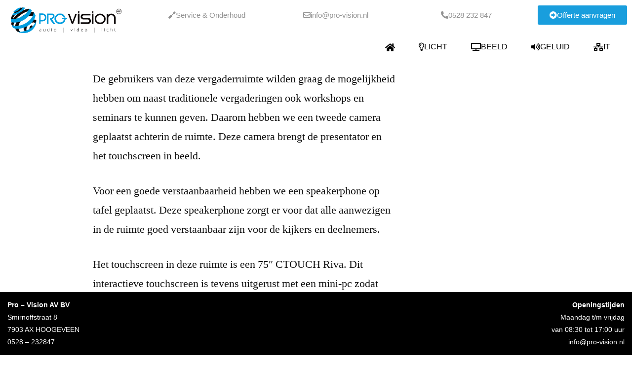

--- FILE ---
content_type: text/html; charset=UTF-8
request_url: https://pro-vision.nl/vergaderruimte-sww-hoogeveen/
body_size: 15659
content:
<!DOCTYPE html>
<html lang="nl-NL">
<head>
	<meta charset="UTF-8">
	<meta name="viewport" content="width=device-width, initial-scale=1.0, viewport-fit=cover" />		<meta name='robots' content='index, follow, max-image-preview:large, max-snippet:-1, max-video-preview:-1' />

	<!-- This site is optimized with the Yoast SEO Premium plugin v26.7 (Yoast SEO v26.7) - https://yoast.com/wordpress/plugins/seo/ -->
	<title>Vergaderruimte SWW Hoogeveen - Pro-Vision AV</title>
	<link rel="canonical" href="https://pro-vision.nl/vergaderruimte-sww-hoogeveen/" />
	<meta property="og:locale" content="nl_NL" />
	<meta property="og:type" content="article" />
	<meta property="og:title" content="Vergaderruimte SWW Hoogeveen" />
	<meta property="og:description" content="De gebruikers van deze vergaderruimte wilden graag de mogelijkheid hebben om naast traditionele vergaderingen ook workshops en seminars te kunnen geven. Daarom hebben we een tweede camera geplaatst achterin de ruimte. Deze camera brengt de presentator en het touchscreen in beeld. Voor een goede verstaanbaarheid hebben we een speakerphone op tafel geplaatst. Deze speakerphone zorgt &hellip; Lees verder &quot;Vergaderruimte SWW Hoogeveen&quot;" />
	<meta property="og:url" content="https://pro-vision.nl/vergaderruimte-sww-hoogeveen/" />
	<meta property="og:site_name" content="Pro-Vision AV" />
	<meta property="article:publisher" content="https://www.facebook.com/provisionav" />
	<meta property="article:published_time" content="2021-01-15T08:57:56+00:00" />
	<meta property="article:modified_time" content="2021-01-26T07:57:56+00:00" />
	<meta property="og:image" content="https://pro-vision.nl/wp-content/uploads/2021/01/IMG_3417-2-scaled.jpg" />
	<meta property="og:image:width" content="1920" />
	<meta property="og:image:height" content="2560" />
	<meta property="og:image:type" content="image/jpeg" />
	<meta name="author" content="Martijn van Weert" />
	<meta name="twitter:label1" content="Geschreven door" />
	<meta name="twitter:data1" content="Martijn van Weert" />
	<meta name="twitter:label2" content="Geschatte leestijd" />
	<meta name="twitter:data2" content="1 minuut" />
	<script type="application/ld+json" class="yoast-schema-graph">{"@context":"https://schema.org","@graph":[{"@type":"Article","@id":"https://pro-vision.nl/vergaderruimte-sww-hoogeveen/#article","isPartOf":{"@id":"https://pro-vision.nl/vergaderruimte-sww-hoogeveen/"},"author":{"name":"Martijn van Weert","@id":"https://pro-vision.nl/#/schema/person/34d7dc943b84edc29316f4f39e9235bf"},"headline":"Vergaderruimte SWW Hoogeveen","datePublished":"2021-01-15T08:57:56+00:00","dateModified":"2021-01-26T07:57:56+00:00","mainEntityOfPage":{"@id":"https://pro-vision.nl/vergaderruimte-sww-hoogeveen/"},"wordCount":149,"publisher":{"@id":"https://pro-vision.nl/#organization"},"image":{"@id":"https://pro-vision.nl/vergaderruimte-sww-hoogeveen/#primaryimage"},"thumbnailUrl":"https://pro-vision.nl/wp-content/uploads/2021/01/IMG_3417-2-scaled.jpg","keywords":["ctouch","konftel","vergaderruimte"],"articleSection":["Projecten"],"inLanguage":"nl-NL"},{"@type":"WebPage","@id":"https://pro-vision.nl/vergaderruimte-sww-hoogeveen/","url":"https://pro-vision.nl/vergaderruimte-sww-hoogeveen/","name":"Vergaderruimte SWW Hoogeveen - Pro-Vision AV","isPartOf":{"@id":"https://pro-vision.nl/#website"},"primaryImageOfPage":{"@id":"https://pro-vision.nl/vergaderruimte-sww-hoogeveen/#primaryimage"},"image":{"@id":"https://pro-vision.nl/vergaderruimte-sww-hoogeveen/#primaryimage"},"thumbnailUrl":"https://pro-vision.nl/wp-content/uploads/2021/01/IMG_3417-2-scaled.jpg","datePublished":"2021-01-15T08:57:56+00:00","dateModified":"2021-01-26T07:57:56+00:00","breadcrumb":{"@id":"https://pro-vision.nl/vergaderruimte-sww-hoogeveen/#breadcrumb"},"inLanguage":"nl-NL","potentialAction":[{"@type":"ReadAction","target":["https://pro-vision.nl/vergaderruimte-sww-hoogeveen/"]}]},{"@type":"ImageObject","inLanguage":"nl-NL","@id":"https://pro-vision.nl/vergaderruimte-sww-hoogeveen/#primaryimage","url":"https://pro-vision.nl/wp-content/uploads/2021/01/IMG_3417-2-scaled.jpg","contentUrl":"https://pro-vision.nl/wp-content/uploads/2021/01/IMG_3417-2-scaled.jpg","width":1920,"height":2560},{"@type":"BreadcrumbList","@id":"https://pro-vision.nl/vergaderruimte-sww-hoogeveen/#breadcrumb","itemListElement":[{"@type":"ListItem","position":1,"name":"Home","item":"https://pro-vision.nl/"},{"@type":"ListItem","position":2,"name":"Vergaderruimte SWW Hoogeveen"}]},{"@type":"WebSite","@id":"https://pro-vision.nl/#website","url":"https://pro-vision.nl/","name":"Pro-Vision AV","description":"Audio | Video | Licht | IT","publisher":{"@id":"https://pro-vision.nl/#organization"},"potentialAction":[{"@type":"SearchAction","target":{"@type":"EntryPoint","urlTemplate":"https://pro-vision.nl/?s={search_term_string}"},"query-input":{"@type":"PropertyValueSpecification","valueRequired":true,"valueName":"search_term_string"}}],"inLanguage":"nl-NL"},{"@type":"Organization","@id":"https://pro-vision.nl/#organization","name":"Pro-Vision AV BV","url":"https://pro-vision.nl/","logo":{"@type":"ImageObject","inLanguage":"nl-NL","@id":"https://pro-vision.nl/#/schema/logo/image/","url":"https://pro-vision.nl/wp-content/uploads/2023/04/thumbnail.jpg","contentUrl":"https://pro-vision.nl/wp-content/uploads/2023/04/thumbnail.jpg","width":1908,"height":641,"caption":"Pro-Vision AV BV"},"image":{"@id":"https://pro-vision.nl/#/schema/logo/image/"},"sameAs":["https://www.facebook.com/provisionav"]},{"@type":"Person","@id":"https://pro-vision.nl/#/schema/person/34d7dc943b84edc29316f4f39e9235bf","name":"Martijn van Weert","url":"https://pro-vision.nl/author/mvweert/"}]}</script>
	<!-- / Yoast SEO Premium plugin. -->


<link rel="alternate" type="application/rss+xml" title="Pro-Vision AV &raquo; feed" href="https://pro-vision.nl/feed/" />
<link rel="alternate" type="application/rss+xml" title="Pro-Vision AV &raquo; reacties feed" href="https://pro-vision.nl/comments/feed/" />
<link rel="alternate" title="oEmbed (JSON)" type="application/json+oembed" href="https://pro-vision.nl/wp-json/oembed/1.0/embed?url=https%3A%2F%2Fpro-vision.nl%2Fvergaderruimte-sww-hoogeveen%2F" />
<link rel="alternate" title="oEmbed (XML)" type="text/xml+oembed" href="https://pro-vision.nl/wp-json/oembed/1.0/embed?url=https%3A%2F%2Fpro-vision.nl%2Fvergaderruimte-sww-hoogeveen%2F&#038;format=xml" />
<style id='wp-img-auto-sizes-contain-inline-css'>
img:is([sizes=auto i],[sizes^="auto," i]){contain-intrinsic-size:3000px 1500px}
/*# sourceURL=wp-img-auto-sizes-contain-inline-css */
</style>
<style id='wp-emoji-styles-inline-css'>

	img.wp-smiley, img.emoji {
		display: inline !important;
		border: none !important;
		box-shadow: none !important;
		height: 1em !important;
		width: 1em !important;
		margin: 0 0.07em !important;
		vertical-align: -0.1em !important;
		background: none !important;
		padding: 0 !important;
	}
/*# sourceURL=wp-emoji-styles-inline-css */
</style>
<link rel='stylesheet' id='wp-block-library-css' href='https://pro-vision.nl/wp-includes/css/dist/block-library/style.min.css?ver=6.9' media='all' />
<style id='wp-block-library-theme-inline-css'>
.wp-block-audio :where(figcaption){color:#555;font-size:13px;text-align:center}.is-dark-theme .wp-block-audio :where(figcaption){color:#ffffffa6}.wp-block-audio{margin:0 0 1em}.wp-block-code{border:1px solid #ccc;border-radius:4px;font-family:Menlo,Consolas,monaco,monospace;padding:.8em 1em}.wp-block-embed :where(figcaption){color:#555;font-size:13px;text-align:center}.is-dark-theme .wp-block-embed :where(figcaption){color:#ffffffa6}.wp-block-embed{margin:0 0 1em}.blocks-gallery-caption{color:#555;font-size:13px;text-align:center}.is-dark-theme .blocks-gallery-caption{color:#ffffffa6}:root :where(.wp-block-image figcaption){color:#555;font-size:13px;text-align:center}.is-dark-theme :root :where(.wp-block-image figcaption){color:#ffffffa6}.wp-block-image{margin:0 0 1em}.wp-block-pullquote{border-bottom:4px solid;border-top:4px solid;color:currentColor;margin-bottom:1.75em}.wp-block-pullquote :where(cite),.wp-block-pullquote :where(footer),.wp-block-pullquote__citation{color:currentColor;font-size:.8125em;font-style:normal;text-transform:uppercase}.wp-block-quote{border-left:.25em solid;margin:0 0 1.75em;padding-left:1em}.wp-block-quote cite,.wp-block-quote footer{color:currentColor;font-size:.8125em;font-style:normal;position:relative}.wp-block-quote:where(.has-text-align-right){border-left:none;border-right:.25em solid;padding-left:0;padding-right:1em}.wp-block-quote:where(.has-text-align-center){border:none;padding-left:0}.wp-block-quote.is-large,.wp-block-quote.is-style-large,.wp-block-quote:where(.is-style-plain){border:none}.wp-block-search .wp-block-search__label{font-weight:700}.wp-block-search__button{border:1px solid #ccc;padding:.375em .625em}:where(.wp-block-group.has-background){padding:1.25em 2.375em}.wp-block-separator.has-css-opacity{opacity:.4}.wp-block-separator{border:none;border-bottom:2px solid;margin-left:auto;margin-right:auto}.wp-block-separator.has-alpha-channel-opacity{opacity:1}.wp-block-separator:not(.is-style-wide):not(.is-style-dots){width:100px}.wp-block-separator.has-background:not(.is-style-dots){border-bottom:none;height:1px}.wp-block-separator.has-background:not(.is-style-wide):not(.is-style-dots){height:2px}.wp-block-table{margin:0 0 1em}.wp-block-table td,.wp-block-table th{word-break:normal}.wp-block-table :where(figcaption){color:#555;font-size:13px;text-align:center}.is-dark-theme .wp-block-table :where(figcaption){color:#ffffffa6}.wp-block-video :where(figcaption){color:#555;font-size:13px;text-align:center}.is-dark-theme .wp-block-video :where(figcaption){color:#ffffffa6}.wp-block-video{margin:0 0 1em}:root :where(.wp-block-template-part.has-background){margin-bottom:0;margin-top:0;padding:1.25em 2.375em}
/*# sourceURL=/wp-includes/css/dist/block-library/theme.min.css */
</style>
<style id='classic-theme-styles-inline-css'>
/*! This file is auto-generated */
.wp-block-button__link{color:#fff;background-color:#32373c;border-radius:9999px;box-shadow:none;text-decoration:none;padding:calc(.667em + 2px) calc(1.333em + 2px);font-size:1.125em}.wp-block-file__button{background:#32373c;color:#fff;text-decoration:none}
/*# sourceURL=/wp-includes/css/classic-themes.min.css */
</style>
<style id='global-styles-inline-css'>
:root{--wp--preset--aspect-ratio--square: 1;--wp--preset--aspect-ratio--4-3: 4/3;--wp--preset--aspect-ratio--3-4: 3/4;--wp--preset--aspect-ratio--3-2: 3/2;--wp--preset--aspect-ratio--2-3: 2/3;--wp--preset--aspect-ratio--16-9: 16/9;--wp--preset--aspect-ratio--9-16: 9/16;--wp--preset--color--black: #000000;--wp--preset--color--cyan-bluish-gray: #abb8c3;--wp--preset--color--white: #FFF;--wp--preset--color--pale-pink: #f78da7;--wp--preset--color--vivid-red: #cf2e2e;--wp--preset--color--luminous-vivid-orange: #ff6900;--wp--preset--color--luminous-vivid-amber: #fcb900;--wp--preset--color--light-green-cyan: #7bdcb5;--wp--preset--color--vivid-green-cyan: #00d084;--wp--preset--color--pale-cyan-blue: #8ed1fc;--wp--preset--color--vivid-cyan-blue: #0693e3;--wp--preset--color--vivid-purple: #9b51e0;--wp--preset--color--primary: #0073a8;--wp--preset--color--secondary: #005075;--wp--preset--color--dark-gray: #111;--wp--preset--color--light-gray: #767676;--wp--preset--gradient--vivid-cyan-blue-to-vivid-purple: linear-gradient(135deg,rgb(6,147,227) 0%,rgb(155,81,224) 100%);--wp--preset--gradient--light-green-cyan-to-vivid-green-cyan: linear-gradient(135deg,rgb(122,220,180) 0%,rgb(0,208,130) 100%);--wp--preset--gradient--luminous-vivid-amber-to-luminous-vivid-orange: linear-gradient(135deg,rgb(252,185,0) 0%,rgb(255,105,0) 100%);--wp--preset--gradient--luminous-vivid-orange-to-vivid-red: linear-gradient(135deg,rgb(255,105,0) 0%,rgb(207,46,46) 100%);--wp--preset--gradient--very-light-gray-to-cyan-bluish-gray: linear-gradient(135deg,rgb(238,238,238) 0%,rgb(169,184,195) 100%);--wp--preset--gradient--cool-to-warm-spectrum: linear-gradient(135deg,rgb(74,234,220) 0%,rgb(151,120,209) 20%,rgb(207,42,186) 40%,rgb(238,44,130) 60%,rgb(251,105,98) 80%,rgb(254,248,76) 100%);--wp--preset--gradient--blush-light-purple: linear-gradient(135deg,rgb(255,206,236) 0%,rgb(152,150,240) 100%);--wp--preset--gradient--blush-bordeaux: linear-gradient(135deg,rgb(254,205,165) 0%,rgb(254,45,45) 50%,rgb(107,0,62) 100%);--wp--preset--gradient--luminous-dusk: linear-gradient(135deg,rgb(255,203,112) 0%,rgb(199,81,192) 50%,rgb(65,88,208) 100%);--wp--preset--gradient--pale-ocean: linear-gradient(135deg,rgb(255,245,203) 0%,rgb(182,227,212) 50%,rgb(51,167,181) 100%);--wp--preset--gradient--electric-grass: linear-gradient(135deg,rgb(202,248,128) 0%,rgb(113,206,126) 100%);--wp--preset--gradient--midnight: linear-gradient(135deg,rgb(2,3,129) 0%,rgb(40,116,252) 100%);--wp--preset--font-size--small: 19.5px;--wp--preset--font-size--medium: 20px;--wp--preset--font-size--large: 36.5px;--wp--preset--font-size--x-large: 42px;--wp--preset--font-size--normal: 22px;--wp--preset--font-size--huge: 49.5px;--wp--preset--spacing--20: 0.44rem;--wp--preset--spacing--30: 0.67rem;--wp--preset--spacing--40: 1rem;--wp--preset--spacing--50: 1.5rem;--wp--preset--spacing--60: 2.25rem;--wp--preset--spacing--70: 3.38rem;--wp--preset--spacing--80: 5.06rem;--wp--preset--shadow--natural: 6px 6px 9px rgba(0, 0, 0, 0.2);--wp--preset--shadow--deep: 12px 12px 50px rgba(0, 0, 0, 0.4);--wp--preset--shadow--sharp: 6px 6px 0px rgba(0, 0, 0, 0.2);--wp--preset--shadow--outlined: 6px 6px 0px -3px rgb(255, 255, 255), 6px 6px rgb(0, 0, 0);--wp--preset--shadow--crisp: 6px 6px 0px rgb(0, 0, 0);}:where(.is-layout-flex){gap: 0.5em;}:where(.is-layout-grid){gap: 0.5em;}body .is-layout-flex{display: flex;}.is-layout-flex{flex-wrap: wrap;align-items: center;}.is-layout-flex > :is(*, div){margin: 0;}body .is-layout-grid{display: grid;}.is-layout-grid > :is(*, div){margin: 0;}:where(.wp-block-columns.is-layout-flex){gap: 2em;}:where(.wp-block-columns.is-layout-grid){gap: 2em;}:where(.wp-block-post-template.is-layout-flex){gap: 1.25em;}:where(.wp-block-post-template.is-layout-grid){gap: 1.25em;}.has-black-color{color: var(--wp--preset--color--black) !important;}.has-cyan-bluish-gray-color{color: var(--wp--preset--color--cyan-bluish-gray) !important;}.has-white-color{color: var(--wp--preset--color--white) !important;}.has-pale-pink-color{color: var(--wp--preset--color--pale-pink) !important;}.has-vivid-red-color{color: var(--wp--preset--color--vivid-red) !important;}.has-luminous-vivid-orange-color{color: var(--wp--preset--color--luminous-vivid-orange) !important;}.has-luminous-vivid-amber-color{color: var(--wp--preset--color--luminous-vivid-amber) !important;}.has-light-green-cyan-color{color: var(--wp--preset--color--light-green-cyan) !important;}.has-vivid-green-cyan-color{color: var(--wp--preset--color--vivid-green-cyan) !important;}.has-pale-cyan-blue-color{color: var(--wp--preset--color--pale-cyan-blue) !important;}.has-vivid-cyan-blue-color{color: var(--wp--preset--color--vivid-cyan-blue) !important;}.has-vivid-purple-color{color: var(--wp--preset--color--vivid-purple) !important;}.has-black-background-color{background-color: var(--wp--preset--color--black) !important;}.has-cyan-bluish-gray-background-color{background-color: var(--wp--preset--color--cyan-bluish-gray) !important;}.has-white-background-color{background-color: var(--wp--preset--color--white) !important;}.has-pale-pink-background-color{background-color: var(--wp--preset--color--pale-pink) !important;}.has-vivid-red-background-color{background-color: var(--wp--preset--color--vivid-red) !important;}.has-luminous-vivid-orange-background-color{background-color: var(--wp--preset--color--luminous-vivid-orange) !important;}.has-luminous-vivid-amber-background-color{background-color: var(--wp--preset--color--luminous-vivid-amber) !important;}.has-light-green-cyan-background-color{background-color: var(--wp--preset--color--light-green-cyan) !important;}.has-vivid-green-cyan-background-color{background-color: var(--wp--preset--color--vivid-green-cyan) !important;}.has-pale-cyan-blue-background-color{background-color: var(--wp--preset--color--pale-cyan-blue) !important;}.has-vivid-cyan-blue-background-color{background-color: var(--wp--preset--color--vivid-cyan-blue) !important;}.has-vivid-purple-background-color{background-color: var(--wp--preset--color--vivid-purple) !important;}.has-black-border-color{border-color: var(--wp--preset--color--black) !important;}.has-cyan-bluish-gray-border-color{border-color: var(--wp--preset--color--cyan-bluish-gray) !important;}.has-white-border-color{border-color: var(--wp--preset--color--white) !important;}.has-pale-pink-border-color{border-color: var(--wp--preset--color--pale-pink) !important;}.has-vivid-red-border-color{border-color: var(--wp--preset--color--vivid-red) !important;}.has-luminous-vivid-orange-border-color{border-color: var(--wp--preset--color--luminous-vivid-orange) !important;}.has-luminous-vivid-amber-border-color{border-color: var(--wp--preset--color--luminous-vivid-amber) !important;}.has-light-green-cyan-border-color{border-color: var(--wp--preset--color--light-green-cyan) !important;}.has-vivid-green-cyan-border-color{border-color: var(--wp--preset--color--vivid-green-cyan) !important;}.has-pale-cyan-blue-border-color{border-color: var(--wp--preset--color--pale-cyan-blue) !important;}.has-vivid-cyan-blue-border-color{border-color: var(--wp--preset--color--vivid-cyan-blue) !important;}.has-vivid-purple-border-color{border-color: var(--wp--preset--color--vivid-purple) !important;}.has-vivid-cyan-blue-to-vivid-purple-gradient-background{background: var(--wp--preset--gradient--vivid-cyan-blue-to-vivid-purple) !important;}.has-light-green-cyan-to-vivid-green-cyan-gradient-background{background: var(--wp--preset--gradient--light-green-cyan-to-vivid-green-cyan) !important;}.has-luminous-vivid-amber-to-luminous-vivid-orange-gradient-background{background: var(--wp--preset--gradient--luminous-vivid-amber-to-luminous-vivid-orange) !important;}.has-luminous-vivid-orange-to-vivid-red-gradient-background{background: var(--wp--preset--gradient--luminous-vivid-orange-to-vivid-red) !important;}.has-very-light-gray-to-cyan-bluish-gray-gradient-background{background: var(--wp--preset--gradient--very-light-gray-to-cyan-bluish-gray) !important;}.has-cool-to-warm-spectrum-gradient-background{background: var(--wp--preset--gradient--cool-to-warm-spectrum) !important;}.has-blush-light-purple-gradient-background{background: var(--wp--preset--gradient--blush-light-purple) !important;}.has-blush-bordeaux-gradient-background{background: var(--wp--preset--gradient--blush-bordeaux) !important;}.has-luminous-dusk-gradient-background{background: var(--wp--preset--gradient--luminous-dusk) !important;}.has-pale-ocean-gradient-background{background: var(--wp--preset--gradient--pale-ocean) !important;}.has-electric-grass-gradient-background{background: var(--wp--preset--gradient--electric-grass) !important;}.has-midnight-gradient-background{background: var(--wp--preset--gradient--midnight) !important;}.has-small-font-size{font-size: var(--wp--preset--font-size--small) !important;}.has-medium-font-size{font-size: var(--wp--preset--font-size--medium) !important;}.has-large-font-size{font-size: var(--wp--preset--font-size--large) !important;}.has-x-large-font-size{font-size: var(--wp--preset--font-size--x-large) !important;}
:where(.wp-block-post-template.is-layout-flex){gap: 1.25em;}:where(.wp-block-post-template.is-layout-grid){gap: 1.25em;}
:where(.wp-block-term-template.is-layout-flex){gap: 1.25em;}:where(.wp-block-term-template.is-layout-grid){gap: 1.25em;}
:where(.wp-block-columns.is-layout-flex){gap: 2em;}:where(.wp-block-columns.is-layout-grid){gap: 2em;}
:root :where(.wp-block-pullquote){font-size: 1.5em;line-height: 1.6;}
/*# sourceURL=global-styles-inline-css */
</style>
<link rel='stylesheet' id='plyr-css-css' href='https://pro-vision.nl/wp-content/plugins/easy-video-player/lib/plyr.css?ver=6.9' media='all' />
<link rel='stylesheet' id='twentynineteen-style-css' href='https://pro-vision.nl/wp-content/themes/twentynineteen/style.css?ver=3.2' media='all' />
<link rel='stylesheet' id='twentynineteen-print-style-css' href='https://pro-vision.nl/wp-content/themes/twentynineteen/print.css?ver=3.2' media='print' />
<link rel='stylesheet' id='elementor-frontend-css' href='https://pro-vision.nl/wp-content/plugins/elementor/assets/css/frontend.min.css?ver=3.34.1' media='all' />
<link rel='stylesheet' id='widget-form-css' href='https://pro-vision.nl/wp-content/plugins/elementor-pro/assets/css/widget-form.min.css?ver=3.31.2' media='all' />
<link rel='stylesheet' id='e-popup-css' href='https://pro-vision.nl/wp-content/plugins/elementor-pro/assets/css/conditionals/popup.min.css?ver=3.31.2' media='all' />
<link rel='stylesheet' id='widget-heading-css' href='https://pro-vision.nl/wp-content/plugins/elementor/assets/css/widget-heading.min.css?ver=3.34.1' media='all' />
<link rel='stylesheet' id='widget-image-css' href='https://pro-vision.nl/wp-content/plugins/elementor/assets/css/widget-image.min.css?ver=3.34.1' media='all' />
<link rel='stylesheet' id='e-sticky-css' href='https://pro-vision.nl/wp-content/plugins/elementor-pro/assets/css/modules/sticky.min.css?ver=3.31.2' media='all' />
<link rel='stylesheet' id='widget-nav-menu-css' href='https://pro-vision.nl/wp-content/plugins/elementor-pro/assets/css/widget-nav-menu.min.css?ver=3.31.2' media='all' />
<link rel='stylesheet' id='elementor-icons-css' href='https://pro-vision.nl/wp-content/plugins/elementor/assets/lib/eicons/css/elementor-icons.min.css?ver=5.45.0' media='all' />
<link rel='stylesheet' id='elementor-post-2941-css' href='https://pro-vision.nl/wp-content/uploads/elementor/css/post-2941.css?ver=1768744245' media='all' />
<link rel='stylesheet' id='elementor-post-4201-css' href='https://pro-vision.nl/wp-content/uploads/elementor/css/post-4201.css?ver=1768744246' media='all' />
<link rel='stylesheet' id='elementor-post-3062-css' href='https://pro-vision.nl/wp-content/uploads/elementor/css/post-3062.css?ver=1768744246' media='all' />
<link rel='stylesheet' id='elementor-post-5059-css' href='https://pro-vision.nl/wp-content/uploads/elementor/css/post-5059.css?ver=1768753525' media='all' />
<link rel='stylesheet' id='elementor-post-3036-css' href='https://pro-vision.nl/wp-content/uploads/elementor/css/post-3036.css?ver=1768744246' media='all' />
<link rel='stylesheet' id='elementor-icons-shared-0-css' href='https://pro-vision.nl/wp-content/plugins/elementor/assets/lib/font-awesome/css/fontawesome.min.css?ver=5.15.3' media='all' />
<link rel='stylesheet' id='elementor-icons-fa-solid-css' href='https://pro-vision.nl/wp-content/plugins/elementor/assets/lib/font-awesome/css/solid.min.css?ver=5.15.3' media='all' />
<link rel='stylesheet' id='elementor-icons-fa-regular-css' href='https://pro-vision.nl/wp-content/plugins/elementor/assets/lib/font-awesome/css/regular.min.css?ver=5.15.3' media='all' />
<script src="https://pro-vision.nl/wp-includes/js/jquery/jquery.min.js?ver=3.7.1" id="jquery-core-js"></script>
<script src="https://pro-vision.nl/wp-includes/js/jquery/jquery-migrate.min.js?ver=3.4.1" id="jquery-migrate-js"></script>
<script id="plyr-js-js-extra">
var easy_video_player = {"plyr_iconUrl":"https://pro-vision.nl/wp-content/plugins/easy-video-player/lib/plyr.svg","plyr_blankVideo":"https://pro-vision.nl/wp-content/plugins/easy-video-player/lib/blank.mp4"};
//# sourceURL=plyr-js-js-extra
</script>
<script src="https://pro-vision.nl/wp-content/plugins/easy-video-player/lib/plyr.js?ver=6.9" id="plyr-js-js"></script>
<script src="https://pro-vision.nl/wp-content/themes/twentynineteen/js/priority-menu.js?ver=20200129" id="twentynineteen-priority-menu-js" defer data-wp-strategy="defer"></script>
<link rel="https://api.w.org/" href="https://pro-vision.nl/wp-json/" /><link rel="alternate" title="JSON" type="application/json" href="https://pro-vision.nl/wp-json/wp/v2/posts/2221" /><link rel="EditURI" type="application/rsd+xml" title="RSD" href="https://pro-vision.nl/xmlrpc.php?rsd" />
<meta name="generator" content="WordPress 6.9" />
<link rel='shortlink' href='https://pro-vision.nl/?p=2221' />
<!-- start Simple Custom CSS and JS -->
<style>
.site-branding-container {
	display: none;
}

.site-info {
	display: none;
}

a:active, a:focus {
    outline: 0;
    border: none;
    -moz-outline-style: none;
}

*:focus {
    outline: 0 !important;
}

h1:not(.site-title):before, h2:before, h3:before {
	display: none;
}

.entry-header {
	display: none;
}

.entry-footer {
	display: none;
}

.post-navigation {
	display: none;
}

.elementor-slideshow__title {
	display: none;
}</style>
<!-- end Simple Custom CSS and JS -->
<!-- Analytics by WP Statistics - https://wp-statistics.com -->
<meta name="generator" content="Elementor 3.34.1; features: additional_custom_breakpoints; settings: css_print_method-external, google_font-disabled, font_display-swap">
			<style>
				.e-con.e-parent:nth-of-type(n+4):not(.e-lazyloaded):not(.e-no-lazyload),
				.e-con.e-parent:nth-of-type(n+4):not(.e-lazyloaded):not(.e-no-lazyload) * {
					background-image: none !important;
				}
				@media screen and (max-height: 1024px) {
					.e-con.e-parent:nth-of-type(n+3):not(.e-lazyloaded):not(.e-no-lazyload),
					.e-con.e-parent:nth-of-type(n+3):not(.e-lazyloaded):not(.e-no-lazyload) * {
						background-image: none !important;
					}
				}
				@media screen and (max-height: 640px) {
					.e-con.e-parent:nth-of-type(n+2):not(.e-lazyloaded):not(.e-no-lazyload),
					.e-con.e-parent:nth-of-type(n+2):not(.e-lazyloaded):not(.e-no-lazyload) * {
						background-image: none !important;
					}
				}
			</style>
			<link rel="icon" href="https://pro-vision.nl/wp-content/uploads/2020/06/cropped-Logo-Icon-32x32.png" sizes="32x32" />
<link rel="icon" href="https://pro-vision.nl/wp-content/uploads/2020/06/cropped-Logo-Icon-192x192.png" sizes="192x192" />
<link rel="apple-touch-icon" href="https://pro-vision.nl/wp-content/uploads/2020/06/cropped-Logo-Icon-180x180.png" />
<meta name="msapplication-TileImage" content="https://pro-vision.nl/wp-content/uploads/2020/06/cropped-Logo-Icon-270x270.png" />
</head>
<body class="wp-singular post-template-default single single-post postid-2221 single-format-standard wp-custom-logo wp-embed-responsive wp-theme-twentynineteen singular image-filters-enabled elementor-default elementor-kit-2941">
		<header data-elementor-type="header" data-elementor-id="5059" class="elementor elementor-5059 elementor-location-header" data-elementor-post-type="elementor_library">
			<div class="elementor-element elementor-element-62fa685 elementor-hidden-mobile e-flex e-con-boxed e-con e-parent" data-id="62fa685" data-element_type="container" data-settings="{&quot;background_background&quot;:&quot;classic&quot;,&quot;sticky&quot;:&quot;top&quot;,&quot;sticky_on&quot;:[&quot;desktop&quot;,&quot;tablet&quot;,&quot;mobile&quot;],&quot;sticky_offset&quot;:0,&quot;sticky_effects_offset&quot;:0,&quot;sticky_anchor_link_offset&quot;:0}">
					<div class="e-con-inner">
		<div class="elementor-element elementor-element-cd953f3 e-con-full e-flex e-con e-child" data-id="cd953f3" data-element_type="container">
				<div class="elementor-element elementor-element-31e9cc8 elementor-widget__width-initial elementor-widget elementor-widget-image" data-id="31e9cc8" data-element_type="widget" data-widget_type="image.default">
				<div class="elementor-widget-container">
																<a href="https://pro-vision.nl/home-2024">
							<img width="640" height="148" src="https://pro-vision.nl/wp-content/uploads/2023/02/Logo-Pro-vision-avl-1024x236.png" class="attachment-large size-large wp-image-6510" alt="" srcset="https://pro-vision.nl/wp-content/uploads/2023/02/Logo-Pro-vision-avl-1024x236.png 1024w, https://pro-vision.nl/wp-content/uploads/2023/02/Logo-Pro-vision-avl-300x69.png 300w, https://pro-vision.nl/wp-content/uploads/2023/02/Logo-Pro-vision-avl-768x177.png 768w, https://pro-vision.nl/wp-content/uploads/2023/02/Logo-Pro-vision-avl.png 1498w" sizes="(max-width: 640px) 100vw, 640px" />								</a>
															</div>
				</div>
				</div>
		<div class="elementor-element elementor-element-eb97f88 e-con-full e-flex e-con e-child" data-id="eb97f88" data-element_type="container">
				<div class="elementor-element elementor-element-853cc32 elementor-align-right elementor-widget elementor-widget-button" data-id="853cc32" data-element_type="widget" data-widget_type="button.default">
				<div class="elementor-widget-container">
									<div class="elementor-button-wrapper">
					<a class="elementor-button elementor-button-link elementor-size-sm" href="#">
						<span class="elementor-button-content-wrapper">
						<span class="elementor-button-icon">
				<i aria-hidden="true" class="fas fa-screwdriver"></i>			</span>
									<span class="elementor-button-text">Service &amp; Onderhoud</span>
					</span>
					</a>
				</div>
								</div>
				</div>
				</div>
		<div class="elementor-element elementor-element-b571e72 e-con-full e-flex e-con e-child" data-id="b571e72" data-element_type="container">
				<div class="elementor-element elementor-element-6646473 elementor-align-right elementor-widget elementor-widget-button" data-id="6646473" data-element_type="widget" data-widget_type="button.default">
				<div class="elementor-widget-container">
									<div class="elementor-button-wrapper">
					<a class="elementor-button elementor-button-link elementor-size-sm" href="mailto:%20info@pro-vision.nl">
						<span class="elementor-button-content-wrapper">
						<span class="elementor-button-icon">
				<i aria-hidden="true" class="far fa-envelope"></i>			</span>
									<span class="elementor-button-text">info@pro-vision.nl</span>
					</span>
					</a>
				</div>
								</div>
				</div>
				</div>
		<div class="elementor-element elementor-element-9ebdfb8 e-con-full e-flex e-con e-child" data-id="9ebdfb8" data-element_type="container">
				<div class="elementor-element elementor-element-e899036 elementor-align-right elementor-widget elementor-widget-button" data-id="e899036" data-element_type="widget" data-widget_type="button.default">
				<div class="elementor-widget-container">
									<div class="elementor-button-wrapper">
					<a class="elementor-button elementor-button-link elementor-size-sm" href="tel:+310528232847">
						<span class="elementor-button-content-wrapper">
						<span class="elementor-button-icon">
				<i aria-hidden="true" class="fas fa-phone-alt"></i>			</span>
									<span class="elementor-button-text">0528 232 847</span>
					</span>
					</a>
				</div>
								</div>
				</div>
				</div>
		<div class="elementor-element elementor-element-b5d6e2a e-con-full e-flex e-con e-child" data-id="b5d6e2a" data-element_type="container">
				<div class="elementor-element elementor-element-4b2b777 elementor-align-right elementor-widget elementor-widget-button" data-id="4b2b777" data-element_type="widget" data-widget_type="button.default">
				<div class="elementor-widget-container">
									<div class="elementor-button-wrapper">
					<a class="elementor-button elementor-button-link elementor-size-sm" href="https://pro-vision.nl/offerte-aanvragen/">
						<span class="elementor-button-content-wrapper">
						<span class="elementor-button-icon">
				<i aria-hidden="true" class="fas fa-arrow-alt-circle-right"></i>			</span>
									<span class="elementor-button-text">Offerte aanvragen</span>
					</span>
					</a>
				</div>
								</div>
				</div>
				</div>
					</div>
				</div>
		<div class="elementor-element elementor-element-356e375 elementor-hidden-mobile e-flex e-con-boxed e-con e-parent" data-id="356e375" data-element_type="container" data-settings="{&quot;background_background&quot;:&quot;classic&quot;,&quot;sticky&quot;:&quot;top&quot;,&quot;sticky_offset&quot;:75,&quot;sticky_on&quot;:[&quot;desktop&quot;,&quot;tablet&quot;,&quot;mobile&quot;],&quot;sticky_effects_offset&quot;:0,&quot;sticky_anchor_link_offset&quot;:0}">
					<div class="e-con-inner">
				<div class="elementor-element elementor-element-1eb889d elementor-widget elementor-widget-button" data-id="1eb889d" data-element_type="widget" data-widget_type="button.default">
				<div class="elementor-widget-container">
									<div class="elementor-button-wrapper">
					<a class="elementor-button elementor-button-link elementor-size-sm" href="https://pro-vision.nl/home-2024/">
						<span class="elementor-button-content-wrapper">
						<span class="elementor-button-icon">
				<i aria-hidden="true" class="fas fa-home"></i>			</span>
								</span>
					</a>
				</div>
								</div>
				</div>
				<div class="elementor-element elementor-element-1e1dbe8 elementor-widget elementor-widget-button" data-id="1e1dbe8" data-element_type="widget" data-widget_type="button.default">
				<div class="elementor-widget-container">
									<div class="elementor-button-wrapper">
					<a class="elementor-button elementor-button-link elementor-size-sm" href="https://pro-vision.nl/licht/">
						<span class="elementor-button-content-wrapper">
						<span class="elementor-button-icon">
				<i aria-hidden="true" class="far fa-lightbulb"></i>			</span>
									<span class="elementor-button-text">LICHT</span>
					</span>
					</a>
				</div>
								</div>
				</div>
				<div class="elementor-element elementor-element-64437bd elementor-widget elementor-widget-button" data-id="64437bd" data-element_type="widget" data-widget_type="button.default">
				<div class="elementor-widget-container">
									<div class="elementor-button-wrapper">
					<a class="elementor-button elementor-button-link elementor-size-sm" href="https://pro-vision.nl/beeld/">
						<span class="elementor-button-content-wrapper">
						<span class="elementor-button-icon">
				<i aria-hidden="true" class="fas fa-tv"></i>			</span>
									<span class="elementor-button-text">BEELD</span>
					</span>
					</a>
				</div>
								</div>
				</div>
				<div class="elementor-element elementor-element-0da1170 elementor-widget elementor-widget-button" data-id="0da1170" data-element_type="widget" data-widget_type="button.default">
				<div class="elementor-widget-container">
									<div class="elementor-button-wrapper">
					<a class="elementor-button elementor-button-link elementor-size-sm" href="#">
						<span class="elementor-button-content-wrapper">
						<span class="elementor-button-icon">
				<i aria-hidden="true" class="fas fa-volume-up"></i>			</span>
									<span class="elementor-button-text">GELUID</span>
					</span>
					</a>
				</div>
								</div>
				</div>
				<div class="elementor-element elementor-element-71a4eb0 elementor-widget elementor-widget-button" data-id="71a4eb0" data-element_type="widget" data-widget_type="button.default">
				<div class="elementor-widget-container">
									<div class="elementor-button-wrapper">
					<a class="elementor-button elementor-button-link elementor-size-sm" href="#">
						<span class="elementor-button-content-wrapper">
						<span class="elementor-button-icon">
				<i aria-hidden="true" class="fas fa-network-wired"></i>			</span>
									<span class="elementor-button-text">IT</span>
					</span>
					</a>
				</div>
								</div>
				</div>
					</div>
				</div>
		<div class="elementor-element elementor-element-e494c90 elementor-hidden-tablet elementor-hidden-desktop e-flex e-con-boxed e-con e-parent" data-id="e494c90" data-element_type="container">
					<div class="e-con-inner">
		<div class="elementor-element elementor-element-9ef79f3 e-con-full e-flex e-con e-child" data-id="9ef79f3" data-element_type="container">
				<div class="elementor-element elementor-element-cd9a88a elementor-widget elementor-widget-image" data-id="cd9a88a" data-element_type="widget" data-widget_type="image.default">
				<div class="elementor-widget-container">
																<a href="https://pro-vision.nl/home-2024/">
							<img width="1498" height="345" src="https://pro-vision.nl/wp-content/uploads/2023/02/Logo-Pro-vision-avl.png" class="attachment-full size-full wp-image-6510" alt="" srcset="https://pro-vision.nl/wp-content/uploads/2023/02/Logo-Pro-vision-avl.png 1498w, https://pro-vision.nl/wp-content/uploads/2023/02/Logo-Pro-vision-avl-300x69.png 300w, https://pro-vision.nl/wp-content/uploads/2023/02/Logo-Pro-vision-avl-1024x236.png 1024w, https://pro-vision.nl/wp-content/uploads/2023/02/Logo-Pro-vision-avl-768x177.png 768w" sizes="(max-width: 1498px) 100vw, 1498px" />								</a>
															</div>
				</div>
				</div>
		<div class="elementor-element elementor-element-01130e4 e-con-full e-flex e-con e-child" data-id="01130e4" data-element_type="container">
				<div class="elementor-element elementor-element-3ca701c elementor-nav-menu__align-end elementor-nav-menu--stretch elementor-nav-menu--dropdown-tablet elementor-nav-menu__text-align-aside elementor-nav-menu--toggle elementor-nav-menu--burger elementor-widget elementor-widget-nav-menu" data-id="3ca701c" data-element_type="widget" data-settings="{&quot;full_width&quot;:&quot;stretch&quot;,&quot;layout&quot;:&quot;horizontal&quot;,&quot;submenu_icon&quot;:{&quot;value&quot;:&quot;&lt;i class=\&quot;fas fa-caret-down\&quot;&gt;&lt;\/i&gt;&quot;,&quot;library&quot;:&quot;fa-solid&quot;},&quot;toggle&quot;:&quot;burger&quot;}" data-widget_type="nav-menu.default">
				<div class="elementor-widget-container">
								<nav aria-label="Menu" class="elementor-nav-menu--main elementor-nav-menu__container elementor-nav-menu--layout-horizontal e--pointer-underline e--animation-fade">
				<ul id="menu-1-3ca701c" class="elementor-nav-menu"><li class="menu-item menu-item-type-custom menu-item-object-custom menu-item-5046"><a href="#" class="elementor-item elementor-item-anchor">LICHT</a></li>
<li class="menu-item menu-item-type-custom menu-item-object-custom menu-item-5047"><a href="#" class="elementor-item elementor-item-anchor">BEELD</a></li>
<li class="menu-item menu-item-type-custom menu-item-object-custom menu-item-5048"><a href="#" class="elementor-item elementor-item-anchor">GELUID</a></li>
<li class="menu-item menu-item-type-custom menu-item-object-custom menu-item-5049"><a href="#" class="elementor-item elementor-item-anchor">IT</a></li>
</ul>			</nav>
					<div class="elementor-menu-toggle" role="button" tabindex="0" aria-label="Menu toggle" aria-expanded="false">
			<i aria-hidden="true" role="presentation" class="elementor-menu-toggle__icon--open eicon-menu-bar"></i><i aria-hidden="true" role="presentation" class="elementor-menu-toggle__icon--close eicon-close"></i>		</div>
					<nav class="elementor-nav-menu--dropdown elementor-nav-menu__container" aria-hidden="true">
				<ul id="menu-2-3ca701c" class="elementor-nav-menu"><li class="menu-item menu-item-type-custom menu-item-object-custom menu-item-5046"><a href="#" class="elementor-item elementor-item-anchor" tabindex="-1">LICHT</a></li>
<li class="menu-item menu-item-type-custom menu-item-object-custom menu-item-5047"><a href="#" class="elementor-item elementor-item-anchor" tabindex="-1">BEELD</a></li>
<li class="menu-item menu-item-type-custom menu-item-object-custom menu-item-5048"><a href="#" class="elementor-item elementor-item-anchor" tabindex="-1">GELUID</a></li>
<li class="menu-item menu-item-type-custom menu-item-object-custom menu-item-5049"><a href="#" class="elementor-item elementor-item-anchor" tabindex="-1">IT</a></li>
</ul>			</nav>
						</div>
				</div>
				</div>
					</div>
				</div>
				</header>
		
	<div id="primary" class="content-area">
		<main id="main" class="site-main">

			
<article id="post-2221" class="post-2221 post type-post status-publish format-standard has-post-thumbnail hentry category-projecten tag-ctouch tag-konftel tag-vergaderruimte entry">
	
	<div class="entry-content">
		
<p>De gebruikers van deze vergaderruimte wilden graag de mogelijkheid hebben om naast traditionele vergaderingen ook workshops en seminars te kunnen geven. Daarom hebben we een tweede camera geplaatst achterin de ruimte. Deze camera brengt de presentator en het touchscreen in beeld. </p>



<p>Voor een goede verstaanbaarheid hebben we een speakerphone op tafel geplaatst. Deze speakerphone zorgt er voor dat alle aanwezigen in de ruimte goed verstaanbaar zijn voor de kijkers en deelnemers. </p>



<p>Het touchscreen in deze ruimte is een 75&#8243; CTOUCH Riva. Dit interactieve touchscreen is tevens uitgerust met een mini-pc zodat deze volledig stand-alone kan functioneren.</p>



<p>Alle onderdelen zijn aan elkaar gekoppeld. Wanneer de mini-pc wordt opgestart, gaat het touchscreen aan, starten de camera&#8217;s op en wordt de speakerphone in geschakeld. Met een druk op de knop klaar om te vergaderen!</p>



<figure class="wp-block-table is-style-regular"><table><tbody><tr><td><strong>Project:</strong></td><td>Vergaderruimte</td></tr><tr><td><strong>Opdrachtgever:</strong></td><td>SWW Hoogeveen</td></tr><tr><td><strong>Locatie:</strong></td><td>Kantoor SWW Hoogeveen</td></tr><tr><td><strong>Gebruikte merken:</strong></td><td>Konftel, CTOUCH</td></tr></tbody></table></figure>



<figure class="wp-block-gallery columns-3 is-cropped wp-block-gallery-1 is-layout-flex wp-block-gallery-is-layout-flex"><ul class="blocks-gallery-grid"><li class="blocks-gallery-item"><figure><img fetchpriority="high" decoding="async" width="768" height="1024" src="https://provision.nl/wp-content/uploads/2021/01/IMG_3416-2-768x1024.jpg" alt="" data-id="2254" data-full-url="https://provision.nl/wp-content/uploads/2021/01/IMG_3416-2-scaled.jpg" data-link="https://provision.nl/sww-hoogeveen/img_3416-2/" class="wp-image-2254" srcset="https://pro-vision.nl/wp-content/uploads/2021/01/IMG_3416-2-768x1024.jpg 768w, https://pro-vision.nl/wp-content/uploads/2021/01/IMG_3416-2-225x300.jpg 225w, https://pro-vision.nl/wp-content/uploads/2021/01/IMG_3416-2-1152x1536.jpg 1152w, https://pro-vision.nl/wp-content/uploads/2021/01/IMG_3416-2-1536x2048.jpg 1536w, https://pro-vision.nl/wp-content/uploads/2021/01/IMG_3416-2-600x800.jpg 600w, https://pro-vision.nl/wp-content/uploads/2021/01/IMG_3416-2-scaled.jpg 1920w" sizes="(max-width: 768px) 100vw, 768px" /></figure></li><li class="blocks-gallery-item"><figure><img decoding="async" width="1024" height="768" src="https://provision.nl/wp-content/uploads/2021/01/IMG_3418-2-1024x768.jpg" alt="" data-id="2255" data-full-url="https://provision.nl/wp-content/uploads/2021/01/IMG_3418-2-scaled.jpg" data-link="https://provision.nl/sww-hoogeveen/img_3418-2/" class="wp-image-2255" srcset="https://pro-vision.nl/wp-content/uploads/2021/01/IMG_3418-2-1024x768.jpg 1024w, https://pro-vision.nl/wp-content/uploads/2021/01/IMG_3418-2-300x225.jpg 300w, https://pro-vision.nl/wp-content/uploads/2021/01/IMG_3418-2-768x576.jpg 768w, https://pro-vision.nl/wp-content/uploads/2021/01/IMG_3418-2-1536x1152.jpg 1536w, https://pro-vision.nl/wp-content/uploads/2021/01/IMG_3418-2-2048x1536.jpg 2048w, https://pro-vision.nl/wp-content/uploads/2021/01/IMG_3418-2-600x450.jpg 600w" sizes="(max-width: 1024px) 100vw, 1024px" /></figure></li><li class="blocks-gallery-item"><figure><img decoding="async" width="768" height="1024" src="https://provision.nl/wp-content/uploads/2021/01/IMG_3417-2-768x1024.jpg" alt="" data-id="2223" data-full-url="https://provision.nl/wp-content/uploads/2021/01/IMG_3417-2-scaled.jpg" data-link="https://provision.nl/sww-hoogeveen/img_3417-2/" class="wp-image-2223" srcset="https://pro-vision.nl/wp-content/uploads/2021/01/IMG_3417-2-768x1024.jpg 768w, https://pro-vision.nl/wp-content/uploads/2021/01/IMG_3417-2-225x300.jpg 225w, https://pro-vision.nl/wp-content/uploads/2021/01/IMG_3417-2-1152x1536.jpg 1152w, https://pro-vision.nl/wp-content/uploads/2021/01/IMG_3417-2-1536x2048.jpg 1536w, https://pro-vision.nl/wp-content/uploads/2021/01/IMG_3417-2-600x800.jpg 600w, https://pro-vision.nl/wp-content/uploads/2021/01/IMG_3417-2-scaled.jpg 1920w" sizes="(max-width: 768px) 100vw, 768px" /></figure></li></ul></figure>



<hr class="wp-block-separator"/>



<div class="wp-block-buttons is-layout-flex wp-block-buttons-is-layout-flex">
<div class="wp-block-button"><a class="wp-block-button__link" href="https://provision.nl/contact/">Meer info</a></div>
</div>
	</div><!-- .entry-content -->

	<footer class="entry-footer">
		<span class="byline"><svg class="svg-icon" width="16" height="16" aria-hidden="true" role="img" focusable="false" viewBox="0 0 24 24" version="1.1" xmlns="http://www.w3.org/2000/svg" xmlns:xlink="http://www.w3.org/1999/xlink"><path d="M12 12c2.21 0 4-1.79 4-4s-1.79-4-4-4-4 1.79-4 4 1.79 4 4 4zm0 2c-2.67 0-8 1.34-8 4v2h16v-2c0-2.66-5.33-4-8-4z"></path><path d="M0 0h24v24H0z" fill="none"></path></svg><span class="screen-reader-text">Geplaatst door</span><span class="author vcard"><a class="url fn n" href="https://pro-vision.nl/author/mvweert/">Martijn van Weert</a></span></span><span class="posted-on"><svg class="svg-icon" width="16" height="16" aria-hidden="true" role="img" focusable="false" xmlns="http://www.w3.org/2000/svg" viewBox="0 0 24 24"><defs><path id="a" d="M0 0h24v24H0V0z"></path></defs><clipPath id="b"><use xlink:href="#a" overflow="visible"></use></clipPath><path clip-path="url(#b)" d="M12 2C6.5 2 2 6.5 2 12s4.5 10 10 10 10-4.5 10-10S17.5 2 12 2zm4.2 14.2L11 13V7h1.5v5.2l4.5 2.7-.8 1.3z"></path></svg><a href="https://pro-vision.nl/vergaderruimte-sww-hoogeveen/" rel="bookmark"><time class="entry-date published" datetime="2021-01-15T09:57:56+01:00">15 januari 2021</time><time class="updated" datetime="2021-01-26T08:57:56+01:00">26 januari 2021</time></a></span><span class="cat-links"><svg class="svg-icon" width="16" height="16" aria-hidden="true" role="img" focusable="false" xmlns="http://www.w3.org/2000/svg" viewBox="0 0 24 24"><path d="M10 4H4c-1.1 0-1.99.9-1.99 2L2 18c0 1.1.9 2 2 2h16c1.1 0 2-.9 2-2V8c0-1.1-.9-2-2-2h-8l-2-2z"></path><path d="M0 0h24v24H0z" fill="none"></path></svg><span class="screen-reader-text">Geplaatst in</span><a href="https://pro-vision.nl/category/projecten/" rel="category tag">Projecten</a></span><span class="tags-links"><svg class="svg-icon" width="16" height="16" aria-hidden="true" role="img" focusable="false" xmlns="http://www.w3.org/2000/svg" viewBox="0 0 24 24"><path d="M21.41 11.58l-9-9C12.05 2.22 11.55 2 11 2H4c-1.1 0-2 .9-2 2v7c0 .55.22 1.05.59 1.42l9 9c.36.36.86.58 1.41.58.55 0 1.05-.22 1.41-.59l7-7c.37-.36.59-.86.59-1.41 0-.55-.23-1.06-.59-1.42zM5.5 7C4.67 7 4 6.33 4 5.5S4.67 4 5.5 4 7 4.67 7 5.5 6.33 7 5.5 7z"></path><path d="M0 0h24v24H0z" fill="none"></path></svg><span class="screen-reader-text">Tags: </span><a href="https://pro-vision.nl/tag/ctouch/" rel="tag">ctouch</a>, <a href="https://pro-vision.nl/tag/konftel/" rel="tag">konftel</a>, <a href="https://pro-vision.nl/tag/vergaderruimte/" rel="tag">vergaderruimte</a></span>	</footer><!-- .entry-footer -->

				
</article><!-- #post-2221 -->

	<nav class="navigation post-navigation" aria-label="Berichten">
		<h2 class="screen-reader-text">Bericht navigatie</h2>
		<div class="nav-links"><div class="nav-previous"><a href="https://pro-vision.nl/theater-de-kubus/" rel="prev"><span class="meta-nav" aria-hidden="true">Vorig bericht</span> <span class="screen-reader-text">Vorig bericht:</span> <br/><span class="post-title">Theater De Kubus</span></a></div><div class="nav-next"><a href="https://pro-vision.nl/ctouch-riva-update-februari-21/" rel="next"><span class="meta-nav" aria-hidden="true">Volgend bericht</span> <span class="screen-reader-text">Volgend bericht:</span> <br/><span class="post-title">CTOUCH RIVA update (februari &#8217;21)</span></a></div></div>
	</nav>
		</main><!-- #main -->
	</div><!-- #primary -->

		<footer data-elementor-type="footer" data-elementor-id="3036" class="elementor elementor-3036 elementor-location-footer" data-elementor-post-type="elementor_library">
			<div class="elementor-element elementor-element-65662dc e-con-full e-flex e-con e-parent" data-id="65662dc" data-element_type="container" data-settings="{&quot;background_background&quot;:&quot;classic&quot;,&quot;sticky&quot;:&quot;bottom&quot;,&quot;sticky_on&quot;:[&quot;desktop&quot;,&quot;tablet&quot;,&quot;mobile&quot;],&quot;sticky_offset&quot;:0,&quot;sticky_effects_offset&quot;:0,&quot;sticky_anchor_link_offset&quot;:0}">
		<div class="elementor-element elementor-element-34682d1 e-con-full e-flex e-con e-child" data-id="34682d1" data-element_type="container">
				<div class="elementor-element elementor-element-2f804c1 elementor-widget elementor-widget-text-editor" data-id="2f804c1" data-element_type="widget" data-widget_type="text-editor.default">
				<div class="elementor-widget-container">
									<p><strong>Pro &#8211; Vision AV BV<br /></strong>Smirnoffstraat 8<br />7903 AX HOOGEVEEN<br />0528 &#8211; 232847</p>								</div>
				</div>
				</div>
		<div class="elementor-element elementor-element-fa76975 e-con-full e-flex e-con e-child" data-id="fa76975" data-element_type="container">
				</div>
		<div class="elementor-element elementor-element-5df7df2 e-con-full e-flex e-con e-child" data-id="5df7df2" data-element_type="container">
				</div>
		<div class="elementor-element elementor-element-f14674a e-con-full e-flex e-con e-child" data-id="f14674a" data-element_type="container">
				<div class="elementor-element elementor-element-85d1f3a elementor-widget elementor-widget-text-editor" data-id="85d1f3a" data-element_type="widget" data-widget_type="text-editor.default">
				<div class="elementor-widget-container">
									<p><strong>Openingstijden</strong><br />Maandag t/m vrijdag<br />van 08:30 tot 17:00 uur<br /><span style="color: #ffffff;"><a class="d-flex w-100 align-items-center h-link style-1458 style-local-77-c23 position-relative" style="color: #ffffff;" href="mailto:info@pro-vision.nl" data-colibri-id="77-c23">info@pro-vision.nl</a></span></p>								</div>
				</div>
				</div>
				</div>
				</footer>
		
<script type="speculationrules">
{"prefetch":[{"source":"document","where":{"and":[{"href_matches":"/*"},{"not":{"href_matches":["/wp-*.php","/wp-admin/*","/wp-content/uploads/*","/wp-content/*","/wp-content/plugins/*","/wp-content/themes/twentynineteen/*","/*\\?(.+)"]}},{"not":{"selector_matches":"a[rel~=\"nofollow\"]"}},{"not":{"selector_matches":".no-prefetch, .no-prefetch a"}}]},"eagerness":"conservative"}]}
</script>
		<div data-elementor-type="popup" data-elementor-id="4201" class="elementor elementor-4201 elementor-location-popup" data-elementor-settings="{&quot;open_selector&quot;:&quot;.popup-contact-new&quot;,&quot;prevent_close_on_background_click&quot;:&quot;yes&quot;,&quot;prevent_close_on_esc_key&quot;:&quot;yes&quot;,&quot;prevent_scroll&quot;:&quot;yes&quot;,&quot;a11y_navigation&quot;:&quot;yes&quot;,&quot;triggers&quot;:[],&quot;timing&quot;:[]}" data-elementor-post-type="elementor_library">
			<div class="elementor-element elementor-element-e183ef6 e-con-full e-flex e-con e-parent" data-id="e183ef6" data-element_type="container" data-settings="{&quot;background_background&quot;:&quot;classic&quot;}">
				<div class="elementor-element elementor-element-2209ae9 elementor-widget elementor-widget-text-editor" data-id="2209ae9" data-element_type="widget" data-widget_type="text-editor.default">
				<div class="elementor-widget-container">
									<p><strong>CONTACT</strong>GEGEVENS</p>								</div>
				</div>
				</div>
		<div class="elementor-element elementor-element-c901bc4 e-flex e-con-boxed e-con e-parent" data-id="c901bc4" data-element_type="container" data-settings="{&quot;background_background&quot;:&quot;classic&quot;}">
					<div class="e-con-inner">
		<div class="elementor-element elementor-element-eaa4461 e-con-full e-flex e-con e-child" data-id="eaa4461" data-element_type="container">
				<div class="elementor-element elementor-element-4eeda68 elementor-widget elementor-widget-text-editor" data-id="4eeda68" data-element_type="widget" data-widget_type="text-editor.default">
				<div class="elementor-widget-container">
									<p><strong>Telefoon<br /></strong>0528-232847<strong><br /></strong></p><p><strong>Email<br /></strong><span style="color: #ffffff;"><a style="color: #ffffff;" href="mailto:info@pro-vision.nl">info@pro-vision.nl</a></span></p><p><strong>Adres<br /></strong>Smirnoffstraat 8<br />7903 AX HOOGEVEEN</p><p><strong>Openingstijden<br /></strong>Maandag t/m vrijdag van 08:30 tot 17:00 uur</p>								</div>
				</div>
				</div>
		<div class="elementor-element elementor-element-3bc6a43 e-con-full e-flex e-con e-child" data-id="3bc6a43" data-element_type="container">
				<div class="elementor-element elementor-element-29bacfb elementor-button-align-stretch elementor-widget elementor-widget-form" data-id="29bacfb" data-element_type="widget" data-settings="{&quot;step_next_label&quot;:&quot;Next&quot;,&quot;step_previous_label&quot;:&quot;Previous&quot;,&quot;button_width&quot;:&quot;100&quot;,&quot;step_type&quot;:&quot;number_text&quot;,&quot;step_icon_shape&quot;:&quot;circle&quot;}" data-widget_type="form.default">
				<div class="elementor-widget-container">
							<form class="elementor-form" method="post" name="CONTACT" aria-label="CONTACT">
			<input type="hidden" name="post_id" value="4201"/>
			<input type="hidden" name="form_id" value="29bacfb"/>
			<input type="hidden" name="referer_title" value="Licht en Audiovisuele Belevingen - Pro-Vision AV" />

							<input type="hidden" name="queried_id" value="3339"/>
			
			<div class="elementor-form-fields-wrapper elementor-labels-">
								<div class="elementor-field-type-text elementor-field-group elementor-column elementor-field-group-name elementor-col-100">
												<label for="form-field-name" class="elementor-field-label elementor-screen-only">
								Naam							</label>
														<input size="1" type="text" name="form_fields[name]" id="form-field-name" class="elementor-field elementor-size-sm  elementor-field-textual" placeholder="Naam">
											</div>
								<div class="elementor-field-type-email elementor-field-group elementor-column elementor-field-group-email elementor-col-100 elementor-field-required">
												<label for="form-field-email" class="elementor-field-label elementor-screen-only">
								Email							</label>
														<input size="1" type="email" name="form_fields[email]" id="form-field-email" class="elementor-field elementor-size-sm  elementor-field-textual" placeholder="Email" required="required">
											</div>
								<div class="elementor-field-type-textarea elementor-field-group elementor-column elementor-field-group-message elementor-col-100">
												<label for="form-field-message" class="elementor-field-label elementor-screen-only">
								Bericht							</label>
						<textarea class="elementor-field-textual elementor-field  elementor-size-sm" name="form_fields[message]" id="form-field-message" rows="4" placeholder="Bericht"></textarea>				</div>
								<div class="elementor-field-type-recaptcha_v3 elementor-field-group elementor-column elementor-field-group-field_275034b elementor-col-100 recaptcha_v3-bottomright">
					<div class="elementor-field" id="form-field-field_275034b"><div class="elementor-g-recaptcha" data-sitekey="6LfOBjwaAAAAAFIJxb0Idr1aSxGW_4hPAa95hyJd" data-type="v3" data-action="Form" data-badge="bottomright" data-size="invisible"></div></div>				</div>
								<div class="elementor-field-group elementor-column elementor-field-type-submit elementor-col-100 e-form__buttons">
					<button class="elementor-button elementor-size-sm" type="submit">
						<span class="elementor-button-content-wrapper">
																						<span class="elementor-button-text">Verstuur</span>
													</span>
					</button>
				</div>
			</div>
		</form>
						</div>
				</div>
				</div>
					</div>
				</div>
				</div>
				<div data-elementor-type="popup" data-elementor-id="3062" class="elementor elementor-3062 elementor-location-popup" data-elementor-settings="{&quot;open_selector&quot;:&quot;.popup-contact&quot;,&quot;a11y_navigation&quot;:&quot;yes&quot;,&quot;triggers&quot;:[],&quot;timing&quot;:[]}" data-elementor-post-type="elementor_library">
			<div class="elementor-element elementor-element-53572e1 e-flex e-con-boxed e-con e-parent" data-id="53572e1" data-element_type="container">
					<div class="e-con-inner">
				<div class="elementor-element elementor-element-de2c5a8 elementor-widget elementor-widget-heading" data-id="de2c5a8" data-element_type="widget" data-widget_type="heading.default">
				<div class="elementor-widget-container">
					<div class="elementor-heading-title elementor-size-default">Contact</div>				</div>
				</div>
				<div class="elementor-element elementor-element-4f9b378 elementor-button-align-stretch elementor-widget elementor-widget-form" data-id="4f9b378" data-element_type="widget" data-settings="{&quot;step_next_label&quot;:&quot;Next&quot;,&quot;step_previous_label&quot;:&quot;Previous&quot;,&quot;button_width&quot;:&quot;100&quot;,&quot;step_type&quot;:&quot;number_text&quot;,&quot;step_icon_shape&quot;:&quot;circle&quot;}" data-widget_type="form.default">
				<div class="elementor-widget-container">
							<form class="elementor-form" method="post" name="CONTACT-TIJDELIJK" aria-label="CONTACT-TIJDELIJK">
			<input type="hidden" name="post_id" value="3062"/>
			<input type="hidden" name="form_id" value="4f9b378"/>
			<input type="hidden" name="referer_title" value="Licht en Audiovisuele Belevingen - Pro-Vision AV" />

							<input type="hidden" name="queried_id" value="3339"/>
			
			<div class="elementor-form-fields-wrapper elementor-labels-">
								<div class="elementor-field-type-text elementor-field-group elementor-column elementor-field-group-name elementor-col-100 elementor-field-required">
												<label for="form-field-name" class="elementor-field-label elementor-screen-only">
								Bedrijfsnaam							</label>
														<input size="1" type="text" name="form_fields[name]" id="form-field-name" class="elementor-field elementor-size-sm  elementor-field-textual" placeholder="Bedrijfsnaam" required="required">
											</div>
								<div class="elementor-field-type-text elementor-field-group elementor-column elementor-field-group-field_ef46b4f elementor-col-100 elementor-field-required">
												<label for="form-field-field_ef46b4f" class="elementor-field-label elementor-screen-only">
								Uw naam							</label>
														<input size="1" type="text" name="form_fields[field_ef46b4f]" id="form-field-field_ef46b4f" class="elementor-field elementor-size-sm  elementor-field-textual" placeholder="Uw naam" required="required">
											</div>
								<div class="elementor-field-type-email elementor-field-group elementor-column elementor-field-group-email elementor-col-100 elementor-field-required">
												<label for="form-field-email" class="elementor-field-label elementor-screen-only">
								Email							</label>
														<input size="1" type="email" name="form_fields[email]" id="form-field-email" class="elementor-field elementor-size-sm  elementor-field-textual" placeholder="Email" required="required">
											</div>
								<div class="elementor-field-type-textarea elementor-field-group elementor-column elementor-field-group-message elementor-col-100 elementor-field-required">
												<label for="form-field-message" class="elementor-field-label elementor-screen-only">
								Bericht							</label>
						<textarea class="elementor-field-textual elementor-field  elementor-size-sm" name="form_fields[message]" id="form-field-message" rows="4" placeholder="Uw bericht" required="required"></textarea>				</div>
								<div class="elementor-field-type-recaptcha_v3 elementor-field-group elementor-column elementor-field-group-field_53f61b6 elementor-col-100 recaptcha_v3-bottomright">
					<div class="elementor-field" id="form-field-field_53f61b6"><div class="elementor-g-recaptcha" data-sitekey="6LfOBjwaAAAAAFIJxb0Idr1aSxGW_4hPAa95hyJd" data-type="v3" data-action="Form" data-badge="bottomright" data-size="invisible"></div></div>				</div>
								<div class="elementor-field-group elementor-column elementor-field-type-submit elementor-col-100 e-form__buttons">
					<button class="elementor-button elementor-size-sm" type="submit">
						<span class="elementor-button-content-wrapper">
																						<span class="elementor-button-text">Versturen</span>
													</span>
					</button>
				</div>
			</div>
		</form>
						</div>
				</div>
					</div>
				</div>
				</div>
					<script>
				const lazyloadRunObserver = () => {
					const lazyloadBackgrounds = document.querySelectorAll( `.e-con.e-parent:not(.e-lazyloaded)` );
					const lazyloadBackgroundObserver = new IntersectionObserver( ( entries ) => {
						entries.forEach( ( entry ) => {
							if ( entry.isIntersecting ) {
								let lazyloadBackground = entry.target;
								if( lazyloadBackground ) {
									lazyloadBackground.classList.add( 'e-lazyloaded' );
								}
								lazyloadBackgroundObserver.unobserve( entry.target );
							}
						});
					}, { rootMargin: '200px 0px 200px 0px' } );
					lazyloadBackgrounds.forEach( ( lazyloadBackground ) => {
						lazyloadBackgroundObserver.observe( lazyloadBackground );
					} );
				};
				const events = [
					'DOMContentLoaded',
					'elementor/lazyload/observe',
				];
				events.forEach( ( event ) => {
					document.addEventListener( event, lazyloadRunObserver );
				} );
			</script>
			<style id='core-block-supports-inline-css'>
.wp-block-gallery.wp-block-gallery-1{--wp--style--unstable-gallery-gap:var( --wp--style--gallery-gap-default, var( --gallery-block--gutter-size, var( --wp--style--block-gap, 0.5em ) ) );gap:var( --wp--style--gallery-gap-default, var( --gallery-block--gutter-size, var( --wp--style--block-gap, 0.5em ) ) );}
/*# sourceURL=core-block-supports-inline-css */
</style>
<script src="https://pro-vision.nl/wp-content/themes/twentynineteen/js/touch-keyboard-navigation.js?ver=20250802" id="twentynineteen-touch-navigation-js" defer data-wp-strategy="defer"></script>
<script src="https://pro-vision.nl/wp-content/plugins/elementor/assets/js/webpack.runtime.min.js?ver=3.34.1" id="elementor-webpack-runtime-js"></script>
<script src="https://pro-vision.nl/wp-content/plugins/elementor/assets/js/frontend-modules.min.js?ver=3.34.1" id="elementor-frontend-modules-js"></script>
<script src="https://pro-vision.nl/wp-includes/js/jquery/ui/core.min.js?ver=1.13.3" id="jquery-ui-core-js"></script>
<script id="elementor-frontend-js-before">
var elementorFrontendConfig = {"environmentMode":{"edit":false,"wpPreview":false,"isScriptDebug":false},"i18n":{"shareOnFacebook":"Deel via Facebook","shareOnTwitter":"Deel via Twitter","pinIt":"Pin dit","download":"Downloaden","downloadImage":"Download afbeelding","fullscreen":"Volledig scherm","zoom":"Zoom","share":"Delen","playVideo":"Video afspelen","previous":"Vorige","next":"Volgende","close":"Sluiten","a11yCarouselPrevSlideMessage":"Vorige slide","a11yCarouselNextSlideMessage":"Volgende slide","a11yCarouselFirstSlideMessage":"Ga naar de eerste slide","a11yCarouselLastSlideMessage":"Ga naar de laatste slide","a11yCarouselPaginationBulletMessage":"Ga naar slide"},"is_rtl":false,"breakpoints":{"xs":0,"sm":480,"md":768,"lg":1025,"xl":1440,"xxl":1600},"responsive":{"breakpoints":{"mobile":{"label":"Mobiel portret","value":767,"default_value":767,"direction":"max","is_enabled":true},"mobile_extra":{"label":"Mobiel landschap","value":880,"default_value":880,"direction":"max","is_enabled":false},"tablet":{"label":"Tablet portret","value":1024,"default_value":1024,"direction":"max","is_enabled":true},"tablet_extra":{"label":"Tablet landschap","value":1200,"default_value":1200,"direction":"max","is_enabled":false},"laptop":{"label":"Laptop","value":1366,"default_value":1366,"direction":"max","is_enabled":false},"widescreen":{"label":"Breedbeeld","value":2400,"default_value":2400,"direction":"min","is_enabled":false}},"hasCustomBreakpoints":false},"version":"3.34.1","is_static":false,"experimentalFeatures":{"additional_custom_breakpoints":true,"container":true,"theme_builder_v2":true,"nested-elements":true,"home_screen":true,"global_classes_should_enforce_capabilities":true,"e_variables":true,"cloud-library":true,"e_opt_in_v4_page":true,"e_interactions":true,"import-export-customization":true},"urls":{"assets":"https:\/\/pro-vision.nl\/wp-content\/plugins\/elementor\/assets\/","ajaxurl":"https:\/\/pro-vision.nl\/wp-admin\/admin-ajax.php","uploadUrl":"https:\/\/pro-vision.nl\/wp-content\/uploads"},"nonces":{"floatingButtonsClickTracking":"09efaba28f"},"swiperClass":"swiper","settings":{"page":[],"editorPreferences":[]},"kit":{"active_breakpoints":["viewport_mobile","viewport_tablet"],"global_image_lightbox":"yes","lightbox_enable_counter":"yes","lightbox_enable_fullscreen":"yes","lightbox_enable_zoom":"yes","lightbox_enable_share":"yes","lightbox_title_src":"title","lightbox_description_src":"description"},"post":{"id":2221,"title":"Vergaderruimte%20SWW%20Hoogeveen%20-%20Pro-Vision%20AV","excerpt":"","featuredImage":"https:\/\/pro-vision.nl\/wp-content\/uploads\/2021\/01\/IMG_3417-2-768x1024.jpg"}};
//# sourceURL=elementor-frontend-js-before
</script>
<script src="https://pro-vision.nl/wp-content/plugins/elementor/assets/js/frontend.min.js?ver=3.34.1" id="elementor-frontend-js"></script>
<script src="https://pro-vision.nl/wp-content/plugins/elementor-pro/assets/lib/sticky/jquery.sticky.min.js?ver=3.31.2" id="e-sticky-js"></script>
<script src="https://pro-vision.nl/wp-content/plugins/elementor-pro/assets/lib/smartmenus/jquery.smartmenus.min.js?ver=1.2.1" id="smartmenus-js"></script>
<script id="wp-statistics-tracker-js-extra">
var WP_Statistics_Tracker_Object = {"requestUrl":"https://pro-vision.nl","ajaxUrl":"https://pro-vision.nl/wp-admin/admin-ajax.php","hitParams":{"wp_statistics_hit":1,"source_type":"post","source_id":2221,"search_query":"","signature":"bb144991790bf41968666d9089241555","action":"wp_statistics_hit_record"},"option":{"dntEnabled":"1","bypassAdBlockers":"1","consentIntegration":{"name":null,"status":[]},"isPreview":false,"userOnline":false,"trackAnonymously":false,"isWpConsentApiActive":false,"consentLevel":"functional"},"isLegacyEventLoaded":"","customEventAjaxUrl":"https://pro-vision.nl/wp-admin/admin-ajax.php?action=wp_statistics_custom_event&nonce=15b2d690b4","onlineParams":{"wp_statistics_hit":1,"source_type":"post","source_id":2221,"search_query":"","signature":"bb144991790bf41968666d9089241555","action":"wp_statistics_online_check"},"jsCheckTime":"60000"};
//# sourceURL=wp-statistics-tracker-js-extra
</script>
<script src="https://pro-vision.nl/?ab7d45=e6933aebf7.js&amp;ver=14.16" id="wp-statistics-tracker-js"></script>
<script src="https://www.google.com/recaptcha/api.js?render=explicit&amp;ver=3.31.2" id="elementor-recaptcha_v3-api-js"></script>
<script src="https://pro-vision.nl/wp-content/plugins/elementor-pro/assets/js/webpack-pro.runtime.min.js?ver=3.31.2" id="elementor-pro-webpack-runtime-js"></script>
<script src="https://pro-vision.nl/wp-includes/js/dist/hooks.min.js?ver=dd5603f07f9220ed27f1" id="wp-hooks-js"></script>
<script src="https://pro-vision.nl/wp-includes/js/dist/i18n.min.js?ver=c26c3dc7bed366793375" id="wp-i18n-js"></script>
<script id="wp-i18n-js-after">
wp.i18n.setLocaleData( { 'text direction\u0004ltr': [ 'ltr' ] } );
//# sourceURL=wp-i18n-js-after
</script>
<script id="elementor-pro-frontend-js-before">
var ElementorProFrontendConfig = {"ajaxurl":"https:\/\/pro-vision.nl\/wp-admin\/admin-ajax.php","nonce":"8e0bb77889","urls":{"assets":"https:\/\/pro-vision.nl\/wp-content\/plugins\/elementor-pro\/assets\/","rest":"https:\/\/pro-vision.nl\/wp-json\/"},"settings":{"lazy_load_background_images":true},"popup":{"hasPopUps":true},"shareButtonsNetworks":{"facebook":{"title":"Facebook","has_counter":true},"twitter":{"title":"Twitter"},"linkedin":{"title":"LinkedIn","has_counter":true},"pinterest":{"title":"Pinterest","has_counter":true},"reddit":{"title":"Reddit","has_counter":true},"vk":{"title":"VK","has_counter":true},"odnoklassniki":{"title":"OK","has_counter":true},"tumblr":{"title":"Tumblr"},"digg":{"title":"Digg"},"skype":{"title":"Skype"},"stumbleupon":{"title":"StumbleUpon","has_counter":true},"mix":{"title":"Mix"},"telegram":{"title":"Telegram"},"pocket":{"title":"Pocket","has_counter":true},"xing":{"title":"XING","has_counter":true},"whatsapp":{"title":"WhatsApp"},"email":{"title":"Email"},"print":{"title":"Print"},"x-twitter":{"title":"X"},"threads":{"title":"Threads"}},"facebook_sdk":{"lang":"nl_NL","app_id":""},"lottie":{"defaultAnimationUrl":"https:\/\/pro-vision.nl\/wp-content\/plugins\/elementor-pro\/modules\/lottie\/assets\/animations\/default.json"}};
//# sourceURL=elementor-pro-frontend-js-before
</script>
<script src="https://pro-vision.nl/wp-content/plugins/elementor-pro/assets/js/frontend.min.js?ver=3.31.2" id="elementor-pro-frontend-js"></script>
<script src="https://pro-vision.nl/wp-content/plugins/elementor-pro/assets/js/elements-handlers.min.js?ver=3.31.2" id="pro-elements-handlers-js"></script>
<script id="wp-emoji-settings" type="application/json">
{"baseUrl":"https://s.w.org/images/core/emoji/17.0.2/72x72/","ext":".png","svgUrl":"https://s.w.org/images/core/emoji/17.0.2/svg/","svgExt":".svg","source":{"concatemoji":"https://pro-vision.nl/wp-includes/js/wp-emoji-release.min.js?ver=6.9"}}
</script>
<script type="module">
/*! This file is auto-generated */
const a=JSON.parse(document.getElementById("wp-emoji-settings").textContent),o=(window._wpemojiSettings=a,"wpEmojiSettingsSupports"),s=["flag","emoji"];function i(e){try{var t={supportTests:e,timestamp:(new Date).valueOf()};sessionStorage.setItem(o,JSON.stringify(t))}catch(e){}}function c(e,t,n){e.clearRect(0,0,e.canvas.width,e.canvas.height),e.fillText(t,0,0);t=new Uint32Array(e.getImageData(0,0,e.canvas.width,e.canvas.height).data);e.clearRect(0,0,e.canvas.width,e.canvas.height),e.fillText(n,0,0);const a=new Uint32Array(e.getImageData(0,0,e.canvas.width,e.canvas.height).data);return t.every((e,t)=>e===a[t])}function p(e,t){e.clearRect(0,0,e.canvas.width,e.canvas.height),e.fillText(t,0,0);var n=e.getImageData(16,16,1,1);for(let e=0;e<n.data.length;e++)if(0!==n.data[e])return!1;return!0}function u(e,t,n,a){switch(t){case"flag":return n(e,"\ud83c\udff3\ufe0f\u200d\u26a7\ufe0f","\ud83c\udff3\ufe0f\u200b\u26a7\ufe0f")?!1:!n(e,"\ud83c\udde8\ud83c\uddf6","\ud83c\udde8\u200b\ud83c\uddf6")&&!n(e,"\ud83c\udff4\udb40\udc67\udb40\udc62\udb40\udc65\udb40\udc6e\udb40\udc67\udb40\udc7f","\ud83c\udff4\u200b\udb40\udc67\u200b\udb40\udc62\u200b\udb40\udc65\u200b\udb40\udc6e\u200b\udb40\udc67\u200b\udb40\udc7f");case"emoji":return!a(e,"\ud83e\u1fac8")}return!1}function f(e,t,n,a){let r;const o=(r="undefined"!=typeof WorkerGlobalScope&&self instanceof WorkerGlobalScope?new OffscreenCanvas(300,150):document.createElement("canvas")).getContext("2d",{willReadFrequently:!0}),s=(o.textBaseline="top",o.font="600 32px Arial",{});return e.forEach(e=>{s[e]=t(o,e,n,a)}),s}function r(e){var t=document.createElement("script");t.src=e,t.defer=!0,document.head.appendChild(t)}a.supports={everything:!0,everythingExceptFlag:!0},new Promise(t=>{let n=function(){try{var e=JSON.parse(sessionStorage.getItem(o));if("object"==typeof e&&"number"==typeof e.timestamp&&(new Date).valueOf()<e.timestamp+604800&&"object"==typeof e.supportTests)return e.supportTests}catch(e){}return null}();if(!n){if("undefined"!=typeof Worker&&"undefined"!=typeof OffscreenCanvas&&"undefined"!=typeof URL&&URL.createObjectURL&&"undefined"!=typeof Blob)try{var e="postMessage("+f.toString()+"("+[JSON.stringify(s),u.toString(),c.toString(),p.toString()].join(",")+"));",a=new Blob([e],{type:"text/javascript"});const r=new Worker(URL.createObjectURL(a),{name:"wpTestEmojiSupports"});return void(r.onmessage=e=>{i(n=e.data),r.terminate(),t(n)})}catch(e){}i(n=f(s,u,c,p))}t(n)}).then(e=>{for(const n in e)a.supports[n]=e[n],a.supports.everything=a.supports.everything&&a.supports[n],"flag"!==n&&(a.supports.everythingExceptFlag=a.supports.everythingExceptFlag&&a.supports[n]);var t;a.supports.everythingExceptFlag=a.supports.everythingExceptFlag&&!a.supports.flag,a.supports.everything||((t=a.source||{}).concatemoji?r(t.concatemoji):t.wpemoji&&t.twemoji&&(r(t.twemoji),r(t.wpemoji)))});
//# sourceURL=https://pro-vision.nl/wp-includes/js/wp-emoji-loader.min.js
</script>

</body>
</html>


--- FILE ---
content_type: text/css
request_url: https://pro-vision.nl/wp-content/uploads/elementor/css/post-4201.css?ver=1768744246
body_size: 1300
content:
.elementor-4201 .elementor-element.elementor-element-e183ef6{--display:flex;--flex-direction:row;--container-widget-width:initial;--container-widget-height:100%;--container-widget-flex-grow:1;--container-widget-align-self:stretch;--flex-wrap-mobile:wrap;--margin-top:0px;--margin-bottom:0px;--margin-left:0px;--margin-right:0px;--padding-top:0px;--padding-bottom:0px;--padding-left:10px;--padding-right:0px;}.elementor-4201 .elementor-element.elementor-element-e183ef6:not(.elementor-motion-effects-element-type-background), .elementor-4201 .elementor-element.elementor-element-e183ef6 > .elementor-motion-effects-container > .elementor-motion-effects-layer{background-color:#009DDF;}.elementor-widget-text-editor{font-family:var( --e-global-typography-text-font-family ), Sans-serif;font-weight:var( --e-global-typography-text-font-weight );color:var( --e-global-color-text );}.elementor-widget-text-editor.elementor-drop-cap-view-stacked .elementor-drop-cap{background-color:var( --e-global-color-primary );}.elementor-widget-text-editor.elementor-drop-cap-view-framed .elementor-drop-cap, .elementor-widget-text-editor.elementor-drop-cap-view-default .elementor-drop-cap{color:var( --e-global-color-primary );border-color:var( --e-global-color-primary );}.elementor-4201 .elementor-element.elementor-element-2209ae9 > .elementor-widget-container{padding:0px 0px 0px 10px;}.elementor-4201 .elementor-element.elementor-element-2209ae9{font-family:"Open Sans", Sans-serif;font-size:20px;font-weight:400;color:#FFFFFF;}.elementor-4201 .elementor-element.elementor-element-c901bc4{--display:flex;--flex-direction:row;--container-widget-width:initial;--container-widget-height:100%;--container-widget-flex-grow:1;--container-widget-align-self:stretch;--flex-wrap-mobile:wrap;--gap:0px 0px;--row-gap:0px;--column-gap:0px;}.elementor-4201 .elementor-element.elementor-element-c901bc4:not(.elementor-motion-effects-element-type-background), .elementor-4201 .elementor-element.elementor-element-c901bc4 > .elementor-motion-effects-container > .elementor-motion-effects-layer{background-color:#000000;}.elementor-4201 .elementor-element.elementor-element-eaa4461{--display:flex;--flex-direction:column;--container-widget-width:100%;--container-widget-height:initial;--container-widget-flex-grow:0;--container-widget-align-self:initial;--flex-wrap-mobile:wrap;}.elementor-4201 .elementor-element.elementor-element-4eeda68{font-family:"Open Sans", Sans-serif;font-size:18px;font-weight:400;color:#FFFFFF;}.elementor-4201 .elementor-element.elementor-element-3bc6a43{--display:flex;--flex-direction:column;--container-widget-width:100%;--container-widget-height:initial;--container-widget-flex-grow:0;--container-widget-align-self:initial;--flex-wrap-mobile:wrap;}.elementor-widget-form .elementor-field-group > label, .elementor-widget-form .elementor-field-subgroup label{color:var( --e-global-color-text );}.elementor-widget-form .elementor-field-group > label{font-family:var( --e-global-typography-text-font-family ), Sans-serif;font-weight:var( --e-global-typography-text-font-weight );}.elementor-widget-form .elementor-field-type-html{color:var( --e-global-color-text );font-family:var( --e-global-typography-text-font-family ), Sans-serif;font-weight:var( --e-global-typography-text-font-weight );}.elementor-widget-form .elementor-field-group .elementor-field{color:var( --e-global-color-text );}.elementor-widget-form .elementor-field-group .elementor-field, .elementor-widget-form .elementor-field-subgroup label{font-family:var( --e-global-typography-text-font-family ), Sans-serif;font-weight:var( --e-global-typography-text-font-weight );}.elementor-widget-form .elementor-button{font-family:var( --e-global-typography-accent-font-family ), Sans-serif;font-weight:var( --e-global-typography-accent-font-weight );}.elementor-widget-form .e-form__buttons__wrapper__button-next{background-color:var( --e-global-color-accent );}.elementor-widget-form .elementor-button[type="submit"]{background-color:var( --e-global-color-accent );}.elementor-widget-form .e-form__buttons__wrapper__button-previous{background-color:var( --e-global-color-accent );}.elementor-widget-form .elementor-message{font-family:var( --e-global-typography-text-font-family ), Sans-serif;font-weight:var( --e-global-typography-text-font-weight );}.elementor-widget-form .e-form__indicators__indicator, .elementor-widget-form .e-form__indicators__indicator__label{font-family:var( --e-global-typography-accent-font-family ), Sans-serif;font-weight:var( --e-global-typography-accent-font-weight );}.elementor-widget-form{--e-form-steps-indicator-inactive-primary-color:var( --e-global-color-text );--e-form-steps-indicator-active-primary-color:var( --e-global-color-accent );--e-form-steps-indicator-completed-primary-color:var( --e-global-color-accent );--e-form-steps-indicator-progress-color:var( --e-global-color-accent );--e-form-steps-indicator-progress-background-color:var( --e-global-color-text );--e-form-steps-indicator-progress-meter-color:var( --e-global-color-text );}.elementor-widget-form .e-form__indicators__indicator__progress__meter{font-family:var( --e-global-typography-accent-font-family ), Sans-serif;font-weight:var( --e-global-typography-accent-font-weight );}.elementor-4201 .elementor-element.elementor-element-29bacfb .elementor-field-group{padding-right:calc( 10px/2 );padding-left:calc( 10px/2 );margin-bottom:10px;}.elementor-4201 .elementor-element.elementor-element-29bacfb .elementor-form-fields-wrapper{margin-left:calc( -10px/2 );margin-right:calc( -10px/2 );margin-bottom:-10px;}.elementor-4201 .elementor-element.elementor-element-29bacfb .elementor-field-group.recaptcha_v3-bottomleft, .elementor-4201 .elementor-element.elementor-element-29bacfb .elementor-field-group.recaptcha_v3-bottomright{margin-bottom:0;}body.rtl .elementor-4201 .elementor-element.elementor-element-29bacfb .elementor-labels-inline .elementor-field-group > label{padding-left:0px;}body:not(.rtl) .elementor-4201 .elementor-element.elementor-element-29bacfb .elementor-labels-inline .elementor-field-group > label{padding-right:0px;}body .elementor-4201 .elementor-element.elementor-element-29bacfb .elementor-labels-above .elementor-field-group > label{padding-bottom:0px;}.elementor-4201 .elementor-element.elementor-element-29bacfb .elementor-field-type-html{padding-bottom:0px;}.elementor-4201 .elementor-element.elementor-element-29bacfb .elementor-field-group .elementor-field{color:#FFFFFF;}.elementor-4201 .elementor-element.elementor-element-29bacfb .elementor-field-group .elementor-field, .elementor-4201 .elementor-element.elementor-element-29bacfb .elementor-field-subgroup label{font-family:"Open Sans", Sans-serif;font-size:18px;font-weight:400;}.elementor-4201 .elementor-element.elementor-element-29bacfb .elementor-field-group .elementor-field:not(.elementor-select-wrapper){background-color:#000000;border-radius:5px 5px 5px 5px;}.elementor-4201 .elementor-element.elementor-element-29bacfb .elementor-field-group .elementor-select-wrapper select{background-color:#000000;border-radius:5px 5px 5px 5px;}.elementor-4201 .elementor-element.elementor-element-29bacfb .elementor-button{font-family:"Open Sans", Sans-serif;font-size:18px;font-weight:500;}.elementor-4201 .elementor-element.elementor-element-29bacfb .e-form__buttons__wrapper__button-next{background-color:#009DDF;color:#ffffff;}.elementor-4201 .elementor-element.elementor-element-29bacfb .elementor-button[type="submit"]{background-color:#009DDF;color:#ffffff;}.elementor-4201 .elementor-element.elementor-element-29bacfb .elementor-button[type="submit"] svg *{fill:#ffffff;}.elementor-4201 .elementor-element.elementor-element-29bacfb .e-form__buttons__wrapper__button-previous{color:#ffffff;}.elementor-4201 .elementor-element.elementor-element-29bacfb .e-form__buttons__wrapper__button-next:hover{color:#ffffff;}.elementor-4201 .elementor-element.elementor-element-29bacfb .elementor-button[type="submit"]:hover{color:#ffffff;}.elementor-4201 .elementor-element.elementor-element-29bacfb .elementor-button[type="submit"]:hover svg *{fill:#ffffff;}.elementor-4201 .elementor-element.elementor-element-29bacfb .e-form__buttons__wrapper__button-previous:hover{color:#ffffff;}.elementor-4201 .elementor-element.elementor-element-29bacfb{--e-form-steps-indicators-spacing:20px;--e-form-steps-indicator-padding:30px;--e-form-steps-indicator-inactive-secondary-color:#ffffff;--e-form-steps-indicator-active-secondary-color:#ffffff;--e-form-steps-indicator-completed-secondary-color:#ffffff;--e-form-steps-divider-width:1px;--e-form-steps-divider-gap:10px;}#elementor-popup-modal-4201{background-color:#515151CC;justify-content:center;align-items:center;pointer-events:all;}#elementor-popup-modal-4201 .dialog-message{width:1000px;height:auto;}#elementor-popup-modal-4201 .dialog-close-button{display:flex;top:5.5%;font-size:20px;}#elementor-popup-modal-4201 .dialog-widget-content{box-shadow:2px 8px 23px 3px rgba(0,0,0,0.2);}body:not(.rtl) #elementor-popup-modal-4201 .dialog-close-button{right:2.5%;}body.rtl #elementor-popup-modal-4201 .dialog-close-button{left:2.5%;}#elementor-popup-modal-4201 .dialog-close-button i{color:#FFFFFF;}#elementor-popup-modal-4201 .dialog-close-button svg{fill:#FFFFFF;}@media(min-width:768px){.elementor-4201 .elementor-element.elementor-element-eaa4461{--width:50%;}.elementor-4201 .elementor-element.elementor-element-3bc6a43{--width:50%;}}/* Start custom CSS */#elementor-popup-modal-4201 {
    outline: 0 !important;
}/* End custom CSS */

--- FILE ---
content_type: text/css
request_url: https://pro-vision.nl/wp-content/uploads/elementor/css/post-3062.css?ver=1768744246
body_size: 982
content:
.elementor-3062 .elementor-element.elementor-element-53572e1{--display:flex;--flex-direction:column;--container-widget-width:100%;--container-widget-height:initial;--container-widget-flex-grow:0;--container-widget-align-self:initial;--flex-wrap-mobile:wrap;}.elementor-widget-heading .elementor-heading-title{font-family:var( --e-global-typography-primary-font-family ), Sans-serif;font-weight:var( --e-global-typography-primary-font-weight );color:var( --e-global-color-primary );}.elementor-3062 .elementor-element.elementor-element-de2c5a8 > .elementor-widget-container{background-color:#000000;margin:-10px -10px -10px -10px;padding:10px 10px 10px 10px;}.elementor-3062 .elementor-element.elementor-element-de2c5a8 .elementor-heading-title{font-family:"Open Sans", Sans-serif;font-size:16px;font-weight:600;color:#FFFFFF;}.elementor-widget-form .elementor-field-group > label, .elementor-widget-form .elementor-field-subgroup label{color:var( --e-global-color-text );}.elementor-widget-form .elementor-field-group > label{font-family:var( --e-global-typography-text-font-family ), Sans-serif;font-weight:var( --e-global-typography-text-font-weight );}.elementor-widget-form .elementor-field-type-html{color:var( --e-global-color-text );font-family:var( --e-global-typography-text-font-family ), Sans-serif;font-weight:var( --e-global-typography-text-font-weight );}.elementor-widget-form .elementor-field-group .elementor-field{color:var( --e-global-color-text );}.elementor-widget-form .elementor-field-group .elementor-field, .elementor-widget-form .elementor-field-subgroup label{font-family:var( --e-global-typography-text-font-family ), Sans-serif;font-weight:var( --e-global-typography-text-font-weight );}.elementor-widget-form .elementor-button{font-family:var( --e-global-typography-accent-font-family ), Sans-serif;font-weight:var( --e-global-typography-accent-font-weight );}.elementor-widget-form .e-form__buttons__wrapper__button-next{background-color:var( --e-global-color-accent );}.elementor-widget-form .elementor-button[type="submit"]{background-color:var( --e-global-color-accent );}.elementor-widget-form .e-form__buttons__wrapper__button-previous{background-color:var( --e-global-color-accent );}.elementor-widget-form .elementor-message{font-family:var( --e-global-typography-text-font-family ), Sans-serif;font-weight:var( --e-global-typography-text-font-weight );}.elementor-widget-form .e-form__indicators__indicator, .elementor-widget-form .e-form__indicators__indicator__label{font-family:var( --e-global-typography-accent-font-family ), Sans-serif;font-weight:var( --e-global-typography-accent-font-weight );}.elementor-widget-form{--e-form-steps-indicator-inactive-primary-color:var( --e-global-color-text );--e-form-steps-indicator-active-primary-color:var( --e-global-color-accent );--e-form-steps-indicator-completed-primary-color:var( --e-global-color-accent );--e-form-steps-indicator-progress-color:var( --e-global-color-accent );--e-form-steps-indicator-progress-background-color:var( --e-global-color-text );--e-form-steps-indicator-progress-meter-color:var( --e-global-color-text );}.elementor-widget-form .e-form__indicators__indicator__progress__meter{font-family:var( --e-global-typography-accent-font-family ), Sans-serif;font-weight:var( --e-global-typography-accent-font-weight );}.elementor-3062 .elementor-element.elementor-element-4f9b378 .elementor-field-group{padding-right:calc( 10px/2 );padding-left:calc( 10px/2 );margin-bottom:10px;}.elementor-3062 .elementor-element.elementor-element-4f9b378 .elementor-form-fields-wrapper{margin-left:calc( -10px/2 );margin-right:calc( -10px/2 );margin-bottom:-10px;}.elementor-3062 .elementor-element.elementor-element-4f9b378 .elementor-field-group.recaptcha_v3-bottomleft, .elementor-3062 .elementor-element.elementor-element-4f9b378 .elementor-field-group.recaptcha_v3-bottomright{margin-bottom:0;}body.rtl .elementor-3062 .elementor-element.elementor-element-4f9b378 .elementor-labels-inline .elementor-field-group > label{padding-left:0px;}body:not(.rtl) .elementor-3062 .elementor-element.elementor-element-4f9b378 .elementor-labels-inline .elementor-field-group > label{padding-right:0px;}body .elementor-3062 .elementor-element.elementor-element-4f9b378 .elementor-labels-above .elementor-field-group > label{padding-bottom:0px;}.elementor-3062 .elementor-element.elementor-element-4f9b378 .elementor-field-type-html{padding-bottom:0px;}.elementor-3062 .elementor-element.elementor-element-4f9b378 .elementor-field-group .elementor-field:not(.elementor-select-wrapper){background-color:#ffffff;}.elementor-3062 .elementor-element.elementor-element-4f9b378 .elementor-field-group .elementor-select-wrapper select{background-color:#ffffff;}.elementor-3062 .elementor-element.elementor-element-4f9b378 .elementor-button{font-family:"Open Sans", Sans-serif;font-weight:500;}.elementor-3062 .elementor-element.elementor-element-4f9b378 .e-form__buttons__wrapper__button-next{background-color:#009DDF;color:#ffffff;}.elementor-3062 .elementor-element.elementor-element-4f9b378 .elementor-button[type="submit"]{background-color:#009DDF;color:#ffffff;}.elementor-3062 .elementor-element.elementor-element-4f9b378 .elementor-button[type="submit"] svg *{fill:#ffffff;}.elementor-3062 .elementor-element.elementor-element-4f9b378 .e-form__buttons__wrapper__button-previous{color:#ffffff;}.elementor-3062 .elementor-element.elementor-element-4f9b378 .e-form__buttons__wrapper__button-next:hover{color:#ffffff;}.elementor-3062 .elementor-element.elementor-element-4f9b378 .elementor-button[type="submit"]:hover{color:#ffffff;}.elementor-3062 .elementor-element.elementor-element-4f9b378 .elementor-button[type="submit"]:hover svg *{fill:#ffffff;}.elementor-3062 .elementor-element.elementor-element-4f9b378 .e-form__buttons__wrapper__button-previous:hover{color:#ffffff;}.elementor-3062 .elementor-element.elementor-element-4f9b378 .elementor-message{font-family:"Open Sans", Sans-serif;font-size:14px;font-weight:400;}.elementor-3062 .elementor-element.elementor-element-4f9b378{--e-form-steps-indicators-spacing:20px;--e-form-steps-indicator-padding:30px;--e-form-steps-indicator-inactive-secondary-color:#ffffff;--e-form-steps-indicator-active-secondary-color:#ffffff;--e-form-steps-indicator-completed-secondary-color:#ffffff;--e-form-steps-divider-width:1px;--e-form-steps-divider-gap:10px;}#elementor-popup-modal-3062 .dialog-message{width:640px;height:auto;}#elementor-popup-modal-3062{justify-content:center;align-items:center;}#elementor-popup-modal-3062 .dialog-close-button{display:flex;top:2.5%;font-size:20px;}#elementor-popup-modal-3062 .dialog-widget-content{box-shadow:2px 8px 23px 3px rgba(0,0,0,0.2);}body:not(.rtl) #elementor-popup-modal-3062 .dialog-close-button{right:1%;}body.rtl #elementor-popup-modal-3062 .dialog-close-button{left:1%;}#elementor-popup-modal-3062 .dialog-close-button i{color:#FFFFFF;}#elementor-popup-modal-3062 .dialog-close-button svg{fill:#FFFFFF;}

--- FILE ---
content_type: text/css
request_url: https://pro-vision.nl/wp-content/uploads/elementor/css/post-5059.css?ver=1768753525
body_size: 1478
content:
.elementor-5059 .elementor-element.elementor-element-62fa685{--display:flex;--flex-direction:row;--container-widget-width:initial;--container-widget-height:100%;--container-widget-flex-grow:1;--container-widget-align-self:stretch;--flex-wrap-mobile:wrap;--gap:0px 0px;--row-gap:0px;--column-gap:0px;--margin-top:0px;--margin-bottom:0px;--margin-left:0px;--margin-right:0px;--padding-top:0px;--padding-bottom:0px;--padding-left:0px;--padding-right:0px;}.elementor-5059 .elementor-element.elementor-element-62fa685:not(.elementor-motion-effects-element-type-background), .elementor-5059 .elementor-element.elementor-element-62fa685 > .elementor-motion-effects-container > .elementor-motion-effects-layer{background-color:#FFFFFF;}.elementor-5059 .elementor-element.elementor-element-cd953f3{--display:flex;--flex-direction:column;--container-widget-width:100%;--container-widget-height:initial;--container-widget-flex-grow:0;--container-widget-align-self:initial;--flex-wrap-mobile:wrap;}.elementor-5059 .elementor-element.elementor-element-cd953f3.e-con{--flex-grow:0;--flex-shrink:0;}.elementor-widget-image .widget-image-caption{color:var( --e-global-color-text );font-family:var( --e-global-typography-text-font-family ), Sans-serif;font-weight:var( --e-global-typography-text-font-weight );}.elementor-5059 .elementor-element.elementor-element-31e9cc8{width:var( --container-widget-width, 100% );max-width:100%;--container-widget-width:100%;--container-widget-flex-grow:0;}.elementor-5059 .elementor-element.elementor-element-31e9cc8 > .elementor-widget-container{margin:0px 0px 0px 0px;padding:5px 0px 5px 10px;}.elementor-5059 .elementor-element.elementor-element-31e9cc8.elementor-element{--flex-grow:0;--flex-shrink:0;}.elementor-5059 .elementor-element.elementor-element-eb97f88{--display:flex;--flex-direction:column;--container-widget-width:100%;--container-widget-height:initial;--container-widget-flex-grow:0;--container-widget-align-self:initial;--flex-wrap-mobile:wrap;}.elementor-widget-button .elementor-button{background-color:var( --e-global-color-accent );font-family:var( --e-global-typography-accent-font-family ), Sans-serif;font-weight:var( --e-global-typography-accent-font-weight );}.elementor-5059 .elementor-element.elementor-element-853cc32 .elementor-button{background-color:#FFFFFF;font-weight:500;fill:#929292;color:#929292;}.elementor-5059 .elementor-element.elementor-element-853cc32 .elementor-button-content-wrapper{flex-direction:row;}.elementor-5059 .elementor-element.elementor-element-b571e72{--display:flex;--flex-direction:column;--container-widget-width:100%;--container-widget-height:initial;--container-widget-flex-grow:0;--container-widget-align-self:initial;--flex-wrap-mobile:wrap;}.elementor-5059 .elementor-element.elementor-element-6646473 .elementor-button{background-color:#FFFFFF;fill:#929292;color:#929292;}.elementor-5059 .elementor-element.elementor-element-6646473 .elementor-button-content-wrapper{flex-direction:row;}.elementor-5059 .elementor-element.elementor-element-9ebdfb8{--display:flex;--flex-direction:column;--container-widget-width:100%;--container-widget-height:initial;--container-widget-flex-grow:0;--container-widget-align-self:initial;--flex-wrap-mobile:wrap;}.elementor-5059 .elementor-element.elementor-element-e899036 .elementor-button{background-color:#FFFFFF;fill:#929292;color:#929292;}.elementor-5059 .elementor-element.elementor-element-e899036 .elementor-button-content-wrapper{flex-direction:row;}.elementor-5059 .elementor-element.elementor-element-b5d6e2a{--display:flex;--flex-direction:column;--container-widget-width:100%;--container-widget-height:initial;--container-widget-flex-grow:0;--container-widget-align-self:initial;--flex-wrap-mobile:wrap;}.elementor-5059 .elementor-element.elementor-element-4b2b777 .elementor-button{background-color:#199EDD;fill:#FFFFFF;color:#FFFFFF;border-style:none;}.elementor-5059 .elementor-element.elementor-element-4b2b777 > .elementor-widget-container{margin:0px 0px 0px 0px;padding:0px 0px 0px 0px;}.elementor-5059 .elementor-element.elementor-element-4b2b777 .elementor-button-content-wrapper{flex-direction:row;}.elementor-5059 .elementor-element.elementor-element-356e375{--display:flex;--flex-direction:row;--container-widget-width:initial;--container-widget-height:100%;--container-widget-flex-grow:1;--container-widget-align-self:stretch;--flex-wrap-mobile:wrap;--justify-content:flex-end;--margin-top:-15px;--margin-bottom:0px;--margin-left:0px;--margin-right:0px;--padding-top:0px;--padding-bottom:0px;--padding-left:0px;--padding-right:20px;}.elementor-5059 .elementor-element.elementor-element-356e375:not(.elementor-motion-effects-element-type-background), .elementor-5059 .elementor-element.elementor-element-356e375 > .elementor-motion-effects-container > .elementor-motion-effects-layer{background-color:#FFFFFF;}.elementor-5059 .elementor-element.elementor-element-1eb889d .elementor-button{background-color:#FFFFFF;font-size:18px;font-weight:500;fill:#000000;color:#000000;}.elementor-5059 .elementor-element.elementor-element-1eb889d .elementor-button:hover, .elementor-5059 .elementor-element.elementor-element-1eb889d .elementor-button:focus{background-color:#199EDD;color:#FFFFFF;}.elementor-5059 .elementor-element.elementor-element-1eb889d .elementor-button:hover svg, .elementor-5059 .elementor-element.elementor-element-1eb889d .elementor-button:focus svg{fill:#FFFFFF;}.elementor-5059 .elementor-element.elementor-element-1e1dbe8 .elementor-button{background-color:#FFFFFF;font-size:16px;font-weight:500;fill:#000000;color:#000000;}.elementor-5059 .elementor-element.elementor-element-1e1dbe8 .elementor-button:hover, .elementor-5059 .elementor-element.elementor-element-1e1dbe8 .elementor-button:focus{background-color:#199EDD;color:#FFFFFF;}.elementor-5059 .elementor-element.elementor-element-1e1dbe8 .elementor-button-content-wrapper{flex-direction:row;}.elementor-5059 .elementor-element.elementor-element-1e1dbe8 .elementor-button:hover svg, .elementor-5059 .elementor-element.elementor-element-1e1dbe8 .elementor-button:focus svg{fill:#FFFFFF;}.elementor-5059 .elementor-element.elementor-element-64437bd .elementor-button{background-color:#FFFFFF;font-size:16px;font-weight:500;fill:#000000;color:#000000;}.elementor-5059 .elementor-element.elementor-element-64437bd .elementor-button:hover, .elementor-5059 .elementor-element.elementor-element-64437bd .elementor-button:focus{background-color:#199EDD;color:#FFFFFF;}.elementor-5059 .elementor-element.elementor-element-64437bd .elementor-button-content-wrapper{flex-direction:row;}.elementor-5059 .elementor-element.elementor-element-64437bd .elementor-button:hover svg, .elementor-5059 .elementor-element.elementor-element-64437bd .elementor-button:focus svg{fill:#FFFFFF;}.elementor-5059 .elementor-element.elementor-element-0da1170 .elementor-button{background-color:#FFFFFF;font-size:16px;font-weight:500;fill:#000000;color:#000000;}.elementor-5059 .elementor-element.elementor-element-0da1170 .elementor-button:hover, .elementor-5059 .elementor-element.elementor-element-0da1170 .elementor-button:focus{background-color:#199EDD;color:#FFFFFF;}.elementor-5059 .elementor-element.elementor-element-0da1170 .elementor-button-content-wrapper{flex-direction:row;}.elementor-5059 .elementor-element.elementor-element-0da1170 .elementor-button:hover svg, .elementor-5059 .elementor-element.elementor-element-0da1170 .elementor-button:focus svg{fill:#FFFFFF;}.elementor-5059 .elementor-element.elementor-element-71a4eb0 .elementor-button{background-color:#FFFFFF;font-size:16px;font-weight:500;fill:#000000;color:#000000;}.elementor-5059 .elementor-element.elementor-element-71a4eb0 .elementor-button:hover, .elementor-5059 .elementor-element.elementor-element-71a4eb0 .elementor-button:focus{background-color:#199EDD;color:#FFFFFF;}.elementor-5059 .elementor-element.elementor-element-71a4eb0 .elementor-button-content-wrapper{flex-direction:row;}.elementor-5059 .elementor-element.elementor-element-71a4eb0 .elementor-button:hover svg, .elementor-5059 .elementor-element.elementor-element-71a4eb0 .elementor-button:focus svg{fill:#FFFFFF;}.elementor-5059 .elementor-element.elementor-element-e494c90{--display:flex;--flex-direction:row;--container-widget-width:initial;--container-widget-height:100%;--container-widget-flex-grow:1;--container-widget-align-self:stretch;--flex-wrap-mobile:wrap;}.elementor-5059 .elementor-element.elementor-element-9ef79f3{--display:flex;}.elementor-5059 .elementor-element.elementor-element-cd9a88a > .elementor-widget-container{padding:0px 10px 0px 10px;}.elementor-5059 .elementor-element.elementor-element-01130e4{--display:flex;--flex-direction:column;--container-widget-width:100%;--container-widget-height:initial;--container-widget-flex-grow:0;--container-widget-align-self:initial;--flex-wrap-mobile:wrap;}.elementor-widget-nav-menu .elementor-nav-menu .elementor-item{font-family:var( --e-global-typography-primary-font-family ), Sans-serif;font-weight:var( --e-global-typography-primary-font-weight );}.elementor-widget-nav-menu .elementor-nav-menu--main .elementor-item{color:var( --e-global-color-text );fill:var( --e-global-color-text );}.elementor-widget-nav-menu .elementor-nav-menu--main .elementor-item:hover,
					.elementor-widget-nav-menu .elementor-nav-menu--main .elementor-item.elementor-item-active,
					.elementor-widget-nav-menu .elementor-nav-menu--main .elementor-item.highlighted,
					.elementor-widget-nav-menu .elementor-nav-menu--main .elementor-item:focus{color:var( --e-global-color-accent );fill:var( --e-global-color-accent );}.elementor-widget-nav-menu .elementor-nav-menu--main:not(.e--pointer-framed) .elementor-item:before,
					.elementor-widget-nav-menu .elementor-nav-menu--main:not(.e--pointer-framed) .elementor-item:after{background-color:var( --e-global-color-accent );}.elementor-widget-nav-menu .e--pointer-framed .elementor-item:before,
					.elementor-widget-nav-menu .e--pointer-framed .elementor-item:after{border-color:var( --e-global-color-accent );}.elementor-widget-nav-menu{--e-nav-menu-divider-color:var( --e-global-color-text );}.elementor-widget-nav-menu .elementor-nav-menu--dropdown .elementor-item, .elementor-widget-nav-menu .elementor-nav-menu--dropdown  .elementor-sub-item{font-family:var( --e-global-typography-accent-font-family ), Sans-serif;font-weight:var( --e-global-typography-accent-font-weight );}.elementor-5059 .elementor-element.elementor-element-3ca701c .elementor-menu-toggle{margin:0 auto;background-color:#FFFFFF;}.elementor-5059 .elementor-element.elementor-element-3ca701c .elementor-nav-menu--main .elementor-item{color:#199EDD;fill:#199EDD;}.elementor-5059 .elementor-element.elementor-element-3ca701c div.elementor-menu-toggle{color:#199EDD;}.elementor-5059 .elementor-element.elementor-element-3ca701c div.elementor-menu-toggle svg{fill:#199EDD;}.elementor-theme-builder-content-area{height:400px;}.elementor-location-header:before, .elementor-location-footer:before{content:"";display:table;clear:both;}@media(max-width:767px){.elementor-5059 .elementor-element.elementor-element-9ef79f3{--width:50%;--flex-direction:column;--container-widget-width:100%;--container-widget-height:initial;--container-widget-flex-grow:0;--container-widget-align-self:initial;--flex-wrap-mobile:wrap;}.elementor-5059 .elementor-element.elementor-element-cd9a88a > .elementor-widget-container{padding:0px 0px 0px 0px;}.elementor-5059 .elementor-element.elementor-element-01130e4{--width:43%;--flex-direction:row;--container-widget-width:initial;--container-widget-height:100%;--container-widget-flex-grow:1;--container-widget-align-self:stretch;--flex-wrap-mobile:wrap;--justify-content:flex-end;}.elementor-5059 .elementor-element.elementor-element-3ca701c > .elementor-widget-container{margin:0px 0px 0px 0px;padding:0px 0px 0px 0px;}.elementor-5059 .elementor-element.elementor-element-3ca701c{--nav-menu-icon-size:25px;}}@media(min-width:768px){.elementor-5059 .elementor-element.elementor-element-62fa685{--content-width:1400px;}.elementor-5059 .elementor-element.elementor-element-cd953f3{--width:20%;}.elementor-5059 .elementor-element.elementor-element-eb97f88{--width:22%;}.elementor-5059 .elementor-element.elementor-element-b571e72{--width:20%;}.elementor-5059 .elementor-element.elementor-element-9ebdfb8{--width:20%;}.elementor-5059 .elementor-element.elementor-element-b5d6e2a{--width:20%;}.elementor-5059 .elementor-element.elementor-element-356e375{--content-width:1400px;}.elementor-5059 .elementor-element.elementor-element-9ef79f3{--width:50%;}.elementor-5059 .elementor-element.elementor-element-01130e4{--width:50%;}}/* Start custom CSS for container, class: .elementor-element-e494c90 */body[data-elementor-device-mode=mobile] .main-nav-contact-usa {
    background-image: url('/wp-content/uploads/2022/06/us-flag.svg');
}

body[data-elementor-device-mode=mobile] .main-nav-contact-canada {
    background-image: url('/wp-content/uploads/2022/06/canada-flag.svg');
}

body[data-elementor-device-mode=mobile] .main-nav-contact-usa,
body[data-elementor-device-mode=mobile] .main-nav-contact-canada {
    background-size: 40px;
    background-repeat: no-repeat;
    background-position: 30px;
    padding-left: 60px;
}/* End custom CSS */

--- FILE ---
content_type: text/css
request_url: https://pro-vision.nl/wp-content/uploads/elementor/css/post-3036.css?ver=1768744246
body_size: 581
content:
.elementor-3036 .elementor-element.elementor-element-65662dc{--display:flex;--flex-direction:row;--container-widget-width:initial;--container-widget-height:100%;--container-widget-flex-grow:1;--container-widget-align-self:stretch;--flex-wrap-mobile:wrap;--gap:0px 0px;--row-gap:0px;--column-gap:0px;--margin-top:0px;--margin-bottom:0px;--margin-left:0px;--margin-right:0px;--padding-top:0px;--padding-bottom:0px;--padding-left:0px;--padding-right:0px;}.elementor-3036 .elementor-element.elementor-element-65662dc:not(.elementor-motion-effects-element-type-background), .elementor-3036 .elementor-element.elementor-element-65662dc > .elementor-motion-effects-container > .elementor-motion-effects-layer{background-color:#000000;}.elementor-3036 .elementor-element.elementor-element-34682d1{--display:flex;--flex-direction:column;--container-widget-width:100%;--container-widget-height:initial;--container-widget-flex-grow:0;--container-widget-align-self:initial;--flex-wrap-mobile:wrap;--margin-top:0px;--margin-bottom:0px;--margin-left:0px;--margin-right:0px;--padding-top:0px;--padding-bottom:0px;--padding-left:15px;--padding-right:0px;}.elementor-widget-text-editor{font-family:var( --e-global-typography-text-font-family ), Sans-serif;font-weight:var( --e-global-typography-text-font-weight );color:var( --e-global-color-text );}.elementor-widget-text-editor.elementor-drop-cap-view-stacked .elementor-drop-cap{background-color:var( --e-global-color-primary );}.elementor-widget-text-editor.elementor-drop-cap-view-framed .elementor-drop-cap, .elementor-widget-text-editor.elementor-drop-cap-view-default .elementor-drop-cap{color:var( --e-global-color-primary );border-color:var( --e-global-color-primary );}.elementor-3036 .elementor-element.elementor-element-2f804c1 > .elementor-widget-container{margin:0px 0px 0px 0px;padding:0px 0px 0px 0px;}.elementor-3036 .elementor-element.elementor-element-2f804c1{font-family:"Open Sans", Sans-serif;font-size:14px;font-weight:400;color:#FFFFFF;}.elementor-3036 .elementor-element.elementor-element-fa76975{--display:flex;--flex-direction:column;--container-widget-width:100%;--container-widget-height:initial;--container-widget-flex-grow:0;--container-widget-align-self:initial;--flex-wrap-mobile:wrap;}.elementor-3036 .elementor-element.elementor-element-5df7df2{--display:flex;--flex-direction:column;--container-widget-width:100%;--container-widget-height:initial;--container-widget-flex-grow:0;--container-widget-align-self:initial;--flex-wrap-mobile:wrap;}.elementor-3036 .elementor-element.elementor-element-f14674a{--display:flex;--flex-direction:column;--container-widget-width:100%;--container-widget-height:initial;--container-widget-flex-grow:0;--container-widget-align-self:initial;--flex-wrap-mobile:wrap;--margin-top:0px;--margin-bottom:0px;--margin-left:0px;--margin-right:0px;--padding-top:0px;--padding-bottom:0px;--padding-left:0px;--padding-right:15px;}.elementor-3036 .elementor-element.elementor-element-85d1f3a{text-align:end;font-family:"Open Sans", Sans-serif;font-size:14px;font-weight:400;color:#FFFFFF;}.elementor-theme-builder-content-area{height:400px;}.elementor-location-header:before, .elementor-location-footer:before{content:"";display:table;clear:both;}@media(min-width:768px){.elementor-3036 .elementor-element.elementor-element-34682d1{--width:25%;}.elementor-3036 .elementor-element.elementor-element-fa76975{--width:25%;}.elementor-3036 .elementor-element.elementor-element-5df7df2{--width:25%;}.elementor-3036 .elementor-element.elementor-element-f14674a{--width:25%;}}